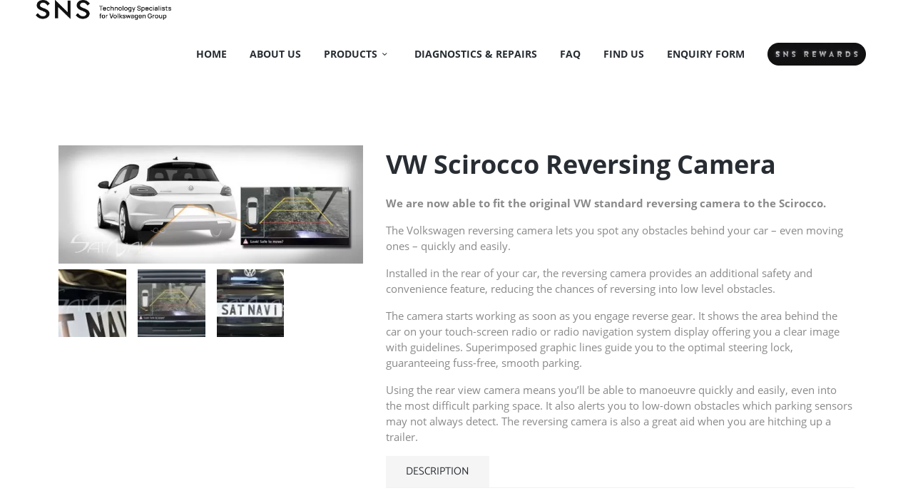

--- FILE ---
content_type: text/html; charset=utf-8
request_url: https://www.google.com/recaptcha/api2/anchor?ar=1&k=6LdQDGUqAAAAAJyNel4DpwT9pTOuzyYvK0N_3ZQ1&co=aHR0cHM6Ly93d3cuc2F0bmF2c3lzdGVtcy5jb206NDQz&hl=en&v=PoyoqOPhxBO7pBk68S4YbpHZ&size=invisible&anchor-ms=20000&execute-ms=30000&cb=6s31ipizxj0
body_size: 48632
content:
<!DOCTYPE HTML><html dir="ltr" lang="en"><head><meta http-equiv="Content-Type" content="text/html; charset=UTF-8">
<meta http-equiv="X-UA-Compatible" content="IE=edge">
<title>reCAPTCHA</title>
<style type="text/css">
/* cyrillic-ext */
@font-face {
  font-family: 'Roboto';
  font-style: normal;
  font-weight: 400;
  font-stretch: 100%;
  src: url(//fonts.gstatic.com/s/roboto/v48/KFO7CnqEu92Fr1ME7kSn66aGLdTylUAMa3GUBHMdazTgWw.woff2) format('woff2');
  unicode-range: U+0460-052F, U+1C80-1C8A, U+20B4, U+2DE0-2DFF, U+A640-A69F, U+FE2E-FE2F;
}
/* cyrillic */
@font-face {
  font-family: 'Roboto';
  font-style: normal;
  font-weight: 400;
  font-stretch: 100%;
  src: url(//fonts.gstatic.com/s/roboto/v48/KFO7CnqEu92Fr1ME7kSn66aGLdTylUAMa3iUBHMdazTgWw.woff2) format('woff2');
  unicode-range: U+0301, U+0400-045F, U+0490-0491, U+04B0-04B1, U+2116;
}
/* greek-ext */
@font-face {
  font-family: 'Roboto';
  font-style: normal;
  font-weight: 400;
  font-stretch: 100%;
  src: url(//fonts.gstatic.com/s/roboto/v48/KFO7CnqEu92Fr1ME7kSn66aGLdTylUAMa3CUBHMdazTgWw.woff2) format('woff2');
  unicode-range: U+1F00-1FFF;
}
/* greek */
@font-face {
  font-family: 'Roboto';
  font-style: normal;
  font-weight: 400;
  font-stretch: 100%;
  src: url(//fonts.gstatic.com/s/roboto/v48/KFO7CnqEu92Fr1ME7kSn66aGLdTylUAMa3-UBHMdazTgWw.woff2) format('woff2');
  unicode-range: U+0370-0377, U+037A-037F, U+0384-038A, U+038C, U+038E-03A1, U+03A3-03FF;
}
/* math */
@font-face {
  font-family: 'Roboto';
  font-style: normal;
  font-weight: 400;
  font-stretch: 100%;
  src: url(//fonts.gstatic.com/s/roboto/v48/KFO7CnqEu92Fr1ME7kSn66aGLdTylUAMawCUBHMdazTgWw.woff2) format('woff2');
  unicode-range: U+0302-0303, U+0305, U+0307-0308, U+0310, U+0312, U+0315, U+031A, U+0326-0327, U+032C, U+032F-0330, U+0332-0333, U+0338, U+033A, U+0346, U+034D, U+0391-03A1, U+03A3-03A9, U+03B1-03C9, U+03D1, U+03D5-03D6, U+03F0-03F1, U+03F4-03F5, U+2016-2017, U+2034-2038, U+203C, U+2040, U+2043, U+2047, U+2050, U+2057, U+205F, U+2070-2071, U+2074-208E, U+2090-209C, U+20D0-20DC, U+20E1, U+20E5-20EF, U+2100-2112, U+2114-2115, U+2117-2121, U+2123-214F, U+2190, U+2192, U+2194-21AE, U+21B0-21E5, U+21F1-21F2, U+21F4-2211, U+2213-2214, U+2216-22FF, U+2308-230B, U+2310, U+2319, U+231C-2321, U+2336-237A, U+237C, U+2395, U+239B-23B7, U+23D0, U+23DC-23E1, U+2474-2475, U+25AF, U+25B3, U+25B7, U+25BD, U+25C1, U+25CA, U+25CC, U+25FB, U+266D-266F, U+27C0-27FF, U+2900-2AFF, U+2B0E-2B11, U+2B30-2B4C, U+2BFE, U+3030, U+FF5B, U+FF5D, U+1D400-1D7FF, U+1EE00-1EEFF;
}
/* symbols */
@font-face {
  font-family: 'Roboto';
  font-style: normal;
  font-weight: 400;
  font-stretch: 100%;
  src: url(//fonts.gstatic.com/s/roboto/v48/KFO7CnqEu92Fr1ME7kSn66aGLdTylUAMaxKUBHMdazTgWw.woff2) format('woff2');
  unicode-range: U+0001-000C, U+000E-001F, U+007F-009F, U+20DD-20E0, U+20E2-20E4, U+2150-218F, U+2190, U+2192, U+2194-2199, U+21AF, U+21E6-21F0, U+21F3, U+2218-2219, U+2299, U+22C4-22C6, U+2300-243F, U+2440-244A, U+2460-24FF, U+25A0-27BF, U+2800-28FF, U+2921-2922, U+2981, U+29BF, U+29EB, U+2B00-2BFF, U+4DC0-4DFF, U+FFF9-FFFB, U+10140-1018E, U+10190-1019C, U+101A0, U+101D0-101FD, U+102E0-102FB, U+10E60-10E7E, U+1D2C0-1D2D3, U+1D2E0-1D37F, U+1F000-1F0FF, U+1F100-1F1AD, U+1F1E6-1F1FF, U+1F30D-1F30F, U+1F315, U+1F31C, U+1F31E, U+1F320-1F32C, U+1F336, U+1F378, U+1F37D, U+1F382, U+1F393-1F39F, U+1F3A7-1F3A8, U+1F3AC-1F3AF, U+1F3C2, U+1F3C4-1F3C6, U+1F3CA-1F3CE, U+1F3D4-1F3E0, U+1F3ED, U+1F3F1-1F3F3, U+1F3F5-1F3F7, U+1F408, U+1F415, U+1F41F, U+1F426, U+1F43F, U+1F441-1F442, U+1F444, U+1F446-1F449, U+1F44C-1F44E, U+1F453, U+1F46A, U+1F47D, U+1F4A3, U+1F4B0, U+1F4B3, U+1F4B9, U+1F4BB, U+1F4BF, U+1F4C8-1F4CB, U+1F4D6, U+1F4DA, U+1F4DF, U+1F4E3-1F4E6, U+1F4EA-1F4ED, U+1F4F7, U+1F4F9-1F4FB, U+1F4FD-1F4FE, U+1F503, U+1F507-1F50B, U+1F50D, U+1F512-1F513, U+1F53E-1F54A, U+1F54F-1F5FA, U+1F610, U+1F650-1F67F, U+1F687, U+1F68D, U+1F691, U+1F694, U+1F698, U+1F6AD, U+1F6B2, U+1F6B9-1F6BA, U+1F6BC, U+1F6C6-1F6CF, U+1F6D3-1F6D7, U+1F6E0-1F6EA, U+1F6F0-1F6F3, U+1F6F7-1F6FC, U+1F700-1F7FF, U+1F800-1F80B, U+1F810-1F847, U+1F850-1F859, U+1F860-1F887, U+1F890-1F8AD, U+1F8B0-1F8BB, U+1F8C0-1F8C1, U+1F900-1F90B, U+1F93B, U+1F946, U+1F984, U+1F996, U+1F9E9, U+1FA00-1FA6F, U+1FA70-1FA7C, U+1FA80-1FA89, U+1FA8F-1FAC6, U+1FACE-1FADC, U+1FADF-1FAE9, U+1FAF0-1FAF8, U+1FB00-1FBFF;
}
/* vietnamese */
@font-face {
  font-family: 'Roboto';
  font-style: normal;
  font-weight: 400;
  font-stretch: 100%;
  src: url(//fonts.gstatic.com/s/roboto/v48/KFO7CnqEu92Fr1ME7kSn66aGLdTylUAMa3OUBHMdazTgWw.woff2) format('woff2');
  unicode-range: U+0102-0103, U+0110-0111, U+0128-0129, U+0168-0169, U+01A0-01A1, U+01AF-01B0, U+0300-0301, U+0303-0304, U+0308-0309, U+0323, U+0329, U+1EA0-1EF9, U+20AB;
}
/* latin-ext */
@font-face {
  font-family: 'Roboto';
  font-style: normal;
  font-weight: 400;
  font-stretch: 100%;
  src: url(//fonts.gstatic.com/s/roboto/v48/KFO7CnqEu92Fr1ME7kSn66aGLdTylUAMa3KUBHMdazTgWw.woff2) format('woff2');
  unicode-range: U+0100-02BA, U+02BD-02C5, U+02C7-02CC, U+02CE-02D7, U+02DD-02FF, U+0304, U+0308, U+0329, U+1D00-1DBF, U+1E00-1E9F, U+1EF2-1EFF, U+2020, U+20A0-20AB, U+20AD-20C0, U+2113, U+2C60-2C7F, U+A720-A7FF;
}
/* latin */
@font-face {
  font-family: 'Roboto';
  font-style: normal;
  font-weight: 400;
  font-stretch: 100%;
  src: url(//fonts.gstatic.com/s/roboto/v48/KFO7CnqEu92Fr1ME7kSn66aGLdTylUAMa3yUBHMdazQ.woff2) format('woff2');
  unicode-range: U+0000-00FF, U+0131, U+0152-0153, U+02BB-02BC, U+02C6, U+02DA, U+02DC, U+0304, U+0308, U+0329, U+2000-206F, U+20AC, U+2122, U+2191, U+2193, U+2212, U+2215, U+FEFF, U+FFFD;
}
/* cyrillic-ext */
@font-face {
  font-family: 'Roboto';
  font-style: normal;
  font-weight: 500;
  font-stretch: 100%;
  src: url(//fonts.gstatic.com/s/roboto/v48/KFO7CnqEu92Fr1ME7kSn66aGLdTylUAMa3GUBHMdazTgWw.woff2) format('woff2');
  unicode-range: U+0460-052F, U+1C80-1C8A, U+20B4, U+2DE0-2DFF, U+A640-A69F, U+FE2E-FE2F;
}
/* cyrillic */
@font-face {
  font-family: 'Roboto';
  font-style: normal;
  font-weight: 500;
  font-stretch: 100%;
  src: url(//fonts.gstatic.com/s/roboto/v48/KFO7CnqEu92Fr1ME7kSn66aGLdTylUAMa3iUBHMdazTgWw.woff2) format('woff2');
  unicode-range: U+0301, U+0400-045F, U+0490-0491, U+04B0-04B1, U+2116;
}
/* greek-ext */
@font-face {
  font-family: 'Roboto';
  font-style: normal;
  font-weight: 500;
  font-stretch: 100%;
  src: url(//fonts.gstatic.com/s/roboto/v48/KFO7CnqEu92Fr1ME7kSn66aGLdTylUAMa3CUBHMdazTgWw.woff2) format('woff2');
  unicode-range: U+1F00-1FFF;
}
/* greek */
@font-face {
  font-family: 'Roboto';
  font-style: normal;
  font-weight: 500;
  font-stretch: 100%;
  src: url(//fonts.gstatic.com/s/roboto/v48/KFO7CnqEu92Fr1ME7kSn66aGLdTylUAMa3-UBHMdazTgWw.woff2) format('woff2');
  unicode-range: U+0370-0377, U+037A-037F, U+0384-038A, U+038C, U+038E-03A1, U+03A3-03FF;
}
/* math */
@font-face {
  font-family: 'Roboto';
  font-style: normal;
  font-weight: 500;
  font-stretch: 100%;
  src: url(//fonts.gstatic.com/s/roboto/v48/KFO7CnqEu92Fr1ME7kSn66aGLdTylUAMawCUBHMdazTgWw.woff2) format('woff2');
  unicode-range: U+0302-0303, U+0305, U+0307-0308, U+0310, U+0312, U+0315, U+031A, U+0326-0327, U+032C, U+032F-0330, U+0332-0333, U+0338, U+033A, U+0346, U+034D, U+0391-03A1, U+03A3-03A9, U+03B1-03C9, U+03D1, U+03D5-03D6, U+03F0-03F1, U+03F4-03F5, U+2016-2017, U+2034-2038, U+203C, U+2040, U+2043, U+2047, U+2050, U+2057, U+205F, U+2070-2071, U+2074-208E, U+2090-209C, U+20D0-20DC, U+20E1, U+20E5-20EF, U+2100-2112, U+2114-2115, U+2117-2121, U+2123-214F, U+2190, U+2192, U+2194-21AE, U+21B0-21E5, U+21F1-21F2, U+21F4-2211, U+2213-2214, U+2216-22FF, U+2308-230B, U+2310, U+2319, U+231C-2321, U+2336-237A, U+237C, U+2395, U+239B-23B7, U+23D0, U+23DC-23E1, U+2474-2475, U+25AF, U+25B3, U+25B7, U+25BD, U+25C1, U+25CA, U+25CC, U+25FB, U+266D-266F, U+27C0-27FF, U+2900-2AFF, U+2B0E-2B11, U+2B30-2B4C, U+2BFE, U+3030, U+FF5B, U+FF5D, U+1D400-1D7FF, U+1EE00-1EEFF;
}
/* symbols */
@font-face {
  font-family: 'Roboto';
  font-style: normal;
  font-weight: 500;
  font-stretch: 100%;
  src: url(//fonts.gstatic.com/s/roboto/v48/KFO7CnqEu92Fr1ME7kSn66aGLdTylUAMaxKUBHMdazTgWw.woff2) format('woff2');
  unicode-range: U+0001-000C, U+000E-001F, U+007F-009F, U+20DD-20E0, U+20E2-20E4, U+2150-218F, U+2190, U+2192, U+2194-2199, U+21AF, U+21E6-21F0, U+21F3, U+2218-2219, U+2299, U+22C4-22C6, U+2300-243F, U+2440-244A, U+2460-24FF, U+25A0-27BF, U+2800-28FF, U+2921-2922, U+2981, U+29BF, U+29EB, U+2B00-2BFF, U+4DC0-4DFF, U+FFF9-FFFB, U+10140-1018E, U+10190-1019C, U+101A0, U+101D0-101FD, U+102E0-102FB, U+10E60-10E7E, U+1D2C0-1D2D3, U+1D2E0-1D37F, U+1F000-1F0FF, U+1F100-1F1AD, U+1F1E6-1F1FF, U+1F30D-1F30F, U+1F315, U+1F31C, U+1F31E, U+1F320-1F32C, U+1F336, U+1F378, U+1F37D, U+1F382, U+1F393-1F39F, U+1F3A7-1F3A8, U+1F3AC-1F3AF, U+1F3C2, U+1F3C4-1F3C6, U+1F3CA-1F3CE, U+1F3D4-1F3E0, U+1F3ED, U+1F3F1-1F3F3, U+1F3F5-1F3F7, U+1F408, U+1F415, U+1F41F, U+1F426, U+1F43F, U+1F441-1F442, U+1F444, U+1F446-1F449, U+1F44C-1F44E, U+1F453, U+1F46A, U+1F47D, U+1F4A3, U+1F4B0, U+1F4B3, U+1F4B9, U+1F4BB, U+1F4BF, U+1F4C8-1F4CB, U+1F4D6, U+1F4DA, U+1F4DF, U+1F4E3-1F4E6, U+1F4EA-1F4ED, U+1F4F7, U+1F4F9-1F4FB, U+1F4FD-1F4FE, U+1F503, U+1F507-1F50B, U+1F50D, U+1F512-1F513, U+1F53E-1F54A, U+1F54F-1F5FA, U+1F610, U+1F650-1F67F, U+1F687, U+1F68D, U+1F691, U+1F694, U+1F698, U+1F6AD, U+1F6B2, U+1F6B9-1F6BA, U+1F6BC, U+1F6C6-1F6CF, U+1F6D3-1F6D7, U+1F6E0-1F6EA, U+1F6F0-1F6F3, U+1F6F7-1F6FC, U+1F700-1F7FF, U+1F800-1F80B, U+1F810-1F847, U+1F850-1F859, U+1F860-1F887, U+1F890-1F8AD, U+1F8B0-1F8BB, U+1F8C0-1F8C1, U+1F900-1F90B, U+1F93B, U+1F946, U+1F984, U+1F996, U+1F9E9, U+1FA00-1FA6F, U+1FA70-1FA7C, U+1FA80-1FA89, U+1FA8F-1FAC6, U+1FACE-1FADC, U+1FADF-1FAE9, U+1FAF0-1FAF8, U+1FB00-1FBFF;
}
/* vietnamese */
@font-face {
  font-family: 'Roboto';
  font-style: normal;
  font-weight: 500;
  font-stretch: 100%;
  src: url(//fonts.gstatic.com/s/roboto/v48/KFO7CnqEu92Fr1ME7kSn66aGLdTylUAMa3OUBHMdazTgWw.woff2) format('woff2');
  unicode-range: U+0102-0103, U+0110-0111, U+0128-0129, U+0168-0169, U+01A0-01A1, U+01AF-01B0, U+0300-0301, U+0303-0304, U+0308-0309, U+0323, U+0329, U+1EA0-1EF9, U+20AB;
}
/* latin-ext */
@font-face {
  font-family: 'Roboto';
  font-style: normal;
  font-weight: 500;
  font-stretch: 100%;
  src: url(//fonts.gstatic.com/s/roboto/v48/KFO7CnqEu92Fr1ME7kSn66aGLdTylUAMa3KUBHMdazTgWw.woff2) format('woff2');
  unicode-range: U+0100-02BA, U+02BD-02C5, U+02C7-02CC, U+02CE-02D7, U+02DD-02FF, U+0304, U+0308, U+0329, U+1D00-1DBF, U+1E00-1E9F, U+1EF2-1EFF, U+2020, U+20A0-20AB, U+20AD-20C0, U+2113, U+2C60-2C7F, U+A720-A7FF;
}
/* latin */
@font-face {
  font-family: 'Roboto';
  font-style: normal;
  font-weight: 500;
  font-stretch: 100%;
  src: url(//fonts.gstatic.com/s/roboto/v48/KFO7CnqEu92Fr1ME7kSn66aGLdTylUAMa3yUBHMdazQ.woff2) format('woff2');
  unicode-range: U+0000-00FF, U+0131, U+0152-0153, U+02BB-02BC, U+02C6, U+02DA, U+02DC, U+0304, U+0308, U+0329, U+2000-206F, U+20AC, U+2122, U+2191, U+2193, U+2212, U+2215, U+FEFF, U+FFFD;
}
/* cyrillic-ext */
@font-face {
  font-family: 'Roboto';
  font-style: normal;
  font-weight: 900;
  font-stretch: 100%;
  src: url(//fonts.gstatic.com/s/roboto/v48/KFO7CnqEu92Fr1ME7kSn66aGLdTylUAMa3GUBHMdazTgWw.woff2) format('woff2');
  unicode-range: U+0460-052F, U+1C80-1C8A, U+20B4, U+2DE0-2DFF, U+A640-A69F, U+FE2E-FE2F;
}
/* cyrillic */
@font-face {
  font-family: 'Roboto';
  font-style: normal;
  font-weight: 900;
  font-stretch: 100%;
  src: url(//fonts.gstatic.com/s/roboto/v48/KFO7CnqEu92Fr1ME7kSn66aGLdTylUAMa3iUBHMdazTgWw.woff2) format('woff2');
  unicode-range: U+0301, U+0400-045F, U+0490-0491, U+04B0-04B1, U+2116;
}
/* greek-ext */
@font-face {
  font-family: 'Roboto';
  font-style: normal;
  font-weight: 900;
  font-stretch: 100%;
  src: url(//fonts.gstatic.com/s/roboto/v48/KFO7CnqEu92Fr1ME7kSn66aGLdTylUAMa3CUBHMdazTgWw.woff2) format('woff2');
  unicode-range: U+1F00-1FFF;
}
/* greek */
@font-face {
  font-family: 'Roboto';
  font-style: normal;
  font-weight: 900;
  font-stretch: 100%;
  src: url(//fonts.gstatic.com/s/roboto/v48/KFO7CnqEu92Fr1ME7kSn66aGLdTylUAMa3-UBHMdazTgWw.woff2) format('woff2');
  unicode-range: U+0370-0377, U+037A-037F, U+0384-038A, U+038C, U+038E-03A1, U+03A3-03FF;
}
/* math */
@font-face {
  font-family: 'Roboto';
  font-style: normal;
  font-weight: 900;
  font-stretch: 100%;
  src: url(//fonts.gstatic.com/s/roboto/v48/KFO7CnqEu92Fr1ME7kSn66aGLdTylUAMawCUBHMdazTgWw.woff2) format('woff2');
  unicode-range: U+0302-0303, U+0305, U+0307-0308, U+0310, U+0312, U+0315, U+031A, U+0326-0327, U+032C, U+032F-0330, U+0332-0333, U+0338, U+033A, U+0346, U+034D, U+0391-03A1, U+03A3-03A9, U+03B1-03C9, U+03D1, U+03D5-03D6, U+03F0-03F1, U+03F4-03F5, U+2016-2017, U+2034-2038, U+203C, U+2040, U+2043, U+2047, U+2050, U+2057, U+205F, U+2070-2071, U+2074-208E, U+2090-209C, U+20D0-20DC, U+20E1, U+20E5-20EF, U+2100-2112, U+2114-2115, U+2117-2121, U+2123-214F, U+2190, U+2192, U+2194-21AE, U+21B0-21E5, U+21F1-21F2, U+21F4-2211, U+2213-2214, U+2216-22FF, U+2308-230B, U+2310, U+2319, U+231C-2321, U+2336-237A, U+237C, U+2395, U+239B-23B7, U+23D0, U+23DC-23E1, U+2474-2475, U+25AF, U+25B3, U+25B7, U+25BD, U+25C1, U+25CA, U+25CC, U+25FB, U+266D-266F, U+27C0-27FF, U+2900-2AFF, U+2B0E-2B11, U+2B30-2B4C, U+2BFE, U+3030, U+FF5B, U+FF5D, U+1D400-1D7FF, U+1EE00-1EEFF;
}
/* symbols */
@font-face {
  font-family: 'Roboto';
  font-style: normal;
  font-weight: 900;
  font-stretch: 100%;
  src: url(//fonts.gstatic.com/s/roboto/v48/KFO7CnqEu92Fr1ME7kSn66aGLdTylUAMaxKUBHMdazTgWw.woff2) format('woff2');
  unicode-range: U+0001-000C, U+000E-001F, U+007F-009F, U+20DD-20E0, U+20E2-20E4, U+2150-218F, U+2190, U+2192, U+2194-2199, U+21AF, U+21E6-21F0, U+21F3, U+2218-2219, U+2299, U+22C4-22C6, U+2300-243F, U+2440-244A, U+2460-24FF, U+25A0-27BF, U+2800-28FF, U+2921-2922, U+2981, U+29BF, U+29EB, U+2B00-2BFF, U+4DC0-4DFF, U+FFF9-FFFB, U+10140-1018E, U+10190-1019C, U+101A0, U+101D0-101FD, U+102E0-102FB, U+10E60-10E7E, U+1D2C0-1D2D3, U+1D2E0-1D37F, U+1F000-1F0FF, U+1F100-1F1AD, U+1F1E6-1F1FF, U+1F30D-1F30F, U+1F315, U+1F31C, U+1F31E, U+1F320-1F32C, U+1F336, U+1F378, U+1F37D, U+1F382, U+1F393-1F39F, U+1F3A7-1F3A8, U+1F3AC-1F3AF, U+1F3C2, U+1F3C4-1F3C6, U+1F3CA-1F3CE, U+1F3D4-1F3E0, U+1F3ED, U+1F3F1-1F3F3, U+1F3F5-1F3F7, U+1F408, U+1F415, U+1F41F, U+1F426, U+1F43F, U+1F441-1F442, U+1F444, U+1F446-1F449, U+1F44C-1F44E, U+1F453, U+1F46A, U+1F47D, U+1F4A3, U+1F4B0, U+1F4B3, U+1F4B9, U+1F4BB, U+1F4BF, U+1F4C8-1F4CB, U+1F4D6, U+1F4DA, U+1F4DF, U+1F4E3-1F4E6, U+1F4EA-1F4ED, U+1F4F7, U+1F4F9-1F4FB, U+1F4FD-1F4FE, U+1F503, U+1F507-1F50B, U+1F50D, U+1F512-1F513, U+1F53E-1F54A, U+1F54F-1F5FA, U+1F610, U+1F650-1F67F, U+1F687, U+1F68D, U+1F691, U+1F694, U+1F698, U+1F6AD, U+1F6B2, U+1F6B9-1F6BA, U+1F6BC, U+1F6C6-1F6CF, U+1F6D3-1F6D7, U+1F6E0-1F6EA, U+1F6F0-1F6F3, U+1F6F7-1F6FC, U+1F700-1F7FF, U+1F800-1F80B, U+1F810-1F847, U+1F850-1F859, U+1F860-1F887, U+1F890-1F8AD, U+1F8B0-1F8BB, U+1F8C0-1F8C1, U+1F900-1F90B, U+1F93B, U+1F946, U+1F984, U+1F996, U+1F9E9, U+1FA00-1FA6F, U+1FA70-1FA7C, U+1FA80-1FA89, U+1FA8F-1FAC6, U+1FACE-1FADC, U+1FADF-1FAE9, U+1FAF0-1FAF8, U+1FB00-1FBFF;
}
/* vietnamese */
@font-face {
  font-family: 'Roboto';
  font-style: normal;
  font-weight: 900;
  font-stretch: 100%;
  src: url(//fonts.gstatic.com/s/roboto/v48/KFO7CnqEu92Fr1ME7kSn66aGLdTylUAMa3OUBHMdazTgWw.woff2) format('woff2');
  unicode-range: U+0102-0103, U+0110-0111, U+0128-0129, U+0168-0169, U+01A0-01A1, U+01AF-01B0, U+0300-0301, U+0303-0304, U+0308-0309, U+0323, U+0329, U+1EA0-1EF9, U+20AB;
}
/* latin-ext */
@font-face {
  font-family: 'Roboto';
  font-style: normal;
  font-weight: 900;
  font-stretch: 100%;
  src: url(//fonts.gstatic.com/s/roboto/v48/KFO7CnqEu92Fr1ME7kSn66aGLdTylUAMa3KUBHMdazTgWw.woff2) format('woff2');
  unicode-range: U+0100-02BA, U+02BD-02C5, U+02C7-02CC, U+02CE-02D7, U+02DD-02FF, U+0304, U+0308, U+0329, U+1D00-1DBF, U+1E00-1E9F, U+1EF2-1EFF, U+2020, U+20A0-20AB, U+20AD-20C0, U+2113, U+2C60-2C7F, U+A720-A7FF;
}
/* latin */
@font-face {
  font-family: 'Roboto';
  font-style: normal;
  font-weight: 900;
  font-stretch: 100%;
  src: url(//fonts.gstatic.com/s/roboto/v48/KFO7CnqEu92Fr1ME7kSn66aGLdTylUAMa3yUBHMdazQ.woff2) format('woff2');
  unicode-range: U+0000-00FF, U+0131, U+0152-0153, U+02BB-02BC, U+02C6, U+02DA, U+02DC, U+0304, U+0308, U+0329, U+2000-206F, U+20AC, U+2122, U+2191, U+2193, U+2212, U+2215, U+FEFF, U+FFFD;
}

</style>
<link rel="stylesheet" type="text/css" href="https://www.gstatic.com/recaptcha/releases/PoyoqOPhxBO7pBk68S4YbpHZ/styles__ltr.css">
<script nonce="QIaivmxb5KPhVpY6muXYAQ" type="text/javascript">window['__recaptcha_api'] = 'https://www.google.com/recaptcha/api2/';</script>
<script type="text/javascript" src="https://www.gstatic.com/recaptcha/releases/PoyoqOPhxBO7pBk68S4YbpHZ/recaptcha__en.js" nonce="QIaivmxb5KPhVpY6muXYAQ">
      
    </script></head>
<body><div id="rc-anchor-alert" class="rc-anchor-alert"></div>
<input type="hidden" id="recaptcha-token" value="[base64]">
<script type="text/javascript" nonce="QIaivmxb5KPhVpY6muXYAQ">
      recaptcha.anchor.Main.init("[\x22ainput\x22,[\x22bgdata\x22,\x22\x22,\[base64]/[base64]/MjU1Ong/[base64]/[base64]/[base64]/[base64]/[base64]/[base64]/[base64]/[base64]/[base64]/[base64]/[base64]/[base64]/[base64]/[base64]/[base64]\\u003d\x22,\[base64]\\u003d\x22,\x22QTLCnwTCicK1WVIQw6ZJwqplCcOWJHZWw4HDm8K/[base64]/DvMOzf8O4w7HCok8IwqJKZcKZw7rDi8OrDGEMw67DmmfCl8OQIQ3DnMOVwrnDlMOOwo/[base64]/Cq8O8VsKXFX9AwoFYwqFiAMKtVcObw73Dt8Kcw6/DrSA8U8KzI2bClEBsDwU+wqJ6T1cYTcKcDk1ZQXxkYG1kWBo/K8OfAgV9wpfDvlrDjsKpw68Aw7PDkAPDqHBxZsKew7jCmVwVK8KELmfCkcOvwp8Dw6jCmmsEwrPCrcOgw6LDgcOfIMKUwovDrE1gNcOowotkwqo/[base64]/IQVfEsOUw5DCgCQAwqXDsmQZw5NKw7PDlydAUMKHGsKacsOJesObw6U/F8OSNC/[base64]/DsVkKDSDCrFRfDcOVwoZKLxIsYQ/[base64]/Y8ONCAxdQsOuwqx4fGfCpHTDmznCslLCvVx2wp48w5zDrDbCoh8mwpxYw7DCsTvDkcOcDn/DnkjDjsOzwpLDhsK8KTTDpsKXw6s/[base64]/Dh8OeCy7CiCvDjsO+UMO0FUsIQ8KqTCDChMOYSsOww515SsOjcFrClFIzW8K8wq/Dr0/DucK/[base64]/ChwnDs3A/[base64]/[base64]/DnMOjw7XDg8OlZcKhWRzCp8K9w73CvT3DgTbDmcK0wr7DoxdSwr9uw6lHwrvDu8OKRwVIbhDDssK+GxLChcK+w7bDiGMUw5XCjFTDk8KKw6vCnmrCjg8xDn8ewo/Dt23Cjklpc8ObwqY3OTPCqEoDdsOIw4/DuFtvwqHCoMOUbSDDiWzDtMOVRsOwfT/Dr8OEHm1eR20LQ25bwovCtQ3Cg24Mw5/ChBfCq3pWKMKawoHDuknDg3sKw5bDjMOxJCjCtcOZJsOiKF4hRRnDiyJlwpsmwpbDmAHDsQ9twp3DlsKzJ8KuE8Ksw6vDrsKsw7tsIsOiKsKlAFHCrVbDimhpDC3CsMK4wpoMfytlwqPDkCw9VwfDh10PLcOoaxNZwoDCujfCugY/w5x8w65gPwPCi8KEAgdWEjdywqHDvkJCwoHDjsKIdA/CmsKkw4/[base64]/CusOOwrjDtkDCogAmcGEbe8K2VsO8w6vDuSoFT2PCpcK4CMOzVB1jAwkuw4HCqUscCFU+w4PDpcOow4VQwrvDlV1DGBsvw5vDgwcgwp7DjcOIw5Mmw64YLX/CoMKSdMOLw4V8KMK0w6VgbzPDv8OMXcOjS8OPcBLCu0/ChAHDs0/DpcKhCMKSEcOWAnHDtCPDuwbDrsOowq3CgsKlw7kQWcOrw4tHFS3DvWTCg1rClUrDhSwof3XDg8OCwp/Dq8KZw4LCqTxcFS7CpG5tD8KTw7nCtsKOwrvCrBrDmi8AVGkLKXBtcVbDhG3CkMKGwprDlMO8BsOJwq3DpMObZGXDpmLDlkDCicOYPcKfwrfDpMK4w6XCuMK+ABtowqVJwp3DgFZjwpvCjcObw5Yhw6pLwpnCosKrUg/DinjDsMOywqouwqs2ZMKSw5rCl3/DlsOaw7DCgMOhdgPDlsKOw73DiXXClcKWVmzCt3ECw6jClcODwp1nA8OYw63DiUxAw7c/[base64]/DlQPDiEhRTDHDpsOXDcODLcKjw7Ycw4JfR8OaOUFVwqPDvsO+w4HCh8KqF3IILsOjbMKSw5XClcOoD8KrbcKCwr8bZcOiMcKOfMOPNMKTc8OmwqLDrShOwoEiUcKKKyoZIcKfw5/DvAjCu3B7w4zCiSXCrMKbw4rCkSTCqsOkw5/DtcK6YMKANzDCqsKVJsOsMEFuZFstQBXCsz9aw5TDrirDh1fCjcKyD8OhIBdeB1bCjMKXw5EgWD/CiMOEw7DDisKPw5R8EMOxwp4VaMKCZcKGXsOFw6HDrcKSd1jCvjBSFwsSwoU8NsOGUh8CcsOgwp/DkMOWwpp/YcOywoPDhC14wpnDk8OTw5/DjcK0wpxfw7rCs3TDowjCmMKXw6zCnMOJwpbDvcO9wqTDiMK9a00nJMKjw65cwpU6QUTCtlzCmsOBwp/DsMOKPMKawpLCgsOcHHUoSBYyecKXdsOow4vDrWLCsh8two/CqcK1w5vDiQDDiF3DpBLClyfCukA1wqMjw6ERwo0PwpTChGgww4x+wojCqMOLH8KBwosOcMKvw47DlmnCnlNUSFMMeMOtTXbCq8O9w6J6Qy/Cp8KCB8KqOkN+wqoAcnFGZjsLwpwmQjsbwoYlw41SH8OKwpd4IsOlwqnCrg5ZZcKQworCjsOzd8O0fcOCfn/Dg8KCwpdxw51RwqIiW8OUw6k9w7nCp8K8TMO7CHjCocKWwrDDiMKVYcOlKsOAw5A5wrc3YUQ/wr7Di8O/wqLDhgTDvMOkwqFhw6nDuDPCsRh+fMODwoHDumJZcjPCjAIaGcKtfcO9LMKyLHzDjD1QwpfCo8OcCGLCl3ErWMOUIcOdwo8gUFrDsjAXwpzCqRAAwq/[base64]/CrHcaw6fDrVt9w799F8KlWMKqVcKSW8KOAcKReXtTw7x2w6DDrAcjDiEfwrTCvcKwNzADwoXDpXMYwoE2w4bCiwjCvD7DtCvDhsOnacKYw75mwr8Nw5ceB8OewqvCoU8kXcOYVkbDnlDDqsOaXR/DihcbRUxPWMKPIjs2wosmwpjDiHdBw4/DuMKYw4rCqhMzWMOiwrDCicOxwqdow7sdDnptdmTCtVrDnC/DjiHCkMKeH8O/w43DlRLDpVhcw6poBcKwEA/DqcOZw6XDjsKWNsOABjxgwoYjwrEaw7w0wrodbMOdOTkRaGxzYsKNDXrCqMONw7JpwqDCqQhGw6h1wqwNwpYNXWRHZ0kvKsK2dDzCvnLCucOfYHE1woPDtMOiw4Mxw6fDlWkjbAdzw4PCosKfGcK+NMOXw65ZFRLCvUjCgzRxwpRUIcKRw5/DsMKbdsK2RWbDucOTRsOLL8KUGlbCqcO2w6fCvzXDqAV6w5UtZcKxw58zw6/[base64]/LRTCj8KBw6LCsMOHGAvDpWrCgsOiC8KMDErCpcO/w4Uyw59nwq3CgTdUwr/Cl1fCrsK0wrNiBwJgw7Qyw6LDqMOMcgvDjjLCt8OsdMODXzVXwqnDvTTCgiwCeMOlw4RSYsOcWlIiwq1WfsKgUsKGe8KdJUggw4YCw6/DsMOewpTDo8OlwqJswoDDqcOWbcKAe8KYO0XDoX/DrH/DiW8FworCksObwotbw6vCo8Ofc8KTwqBWw63DjcK5wqjDmsOZwqnCv0/CgXTChXdedsKwJ8OyTyZZwqZ5woBdwoHDpsO/BWDCrVRhEcKEEQHDikMrBMOIwqLCvcOpwoLCmsOsDUfDhMKfw6Quw7XDulPDhDALwr3DujUYw7nChsKjfMK0wojCgcKQMm8cwprCh00fNcOewpMpUcOEw5EGWVpZH8OgU8KcSVbDuiEzwqlxw4fDn8K5w7YEbcOcw7/CkMOawprDuXfDs3U2wpDCssK4w4fDh8OUZMKcwplhLGhSb8Oyw4zCoWYpIxXDt8OcaGhewqnDjxVMwohsU8KZH8KRYsKYYUsSFsOHw4DCvkAfw4UcCMKNwpc/VWjCsMOWwofDvsOCQMOJXlXDgWxbwqwiw6gSYk3CisKLB8Kbw6gSZ8K1ZmvCiMKhwqbCngR5w6p7U8OKw6hpQMOtWUh9w4gewrHCtMKFwrV+wogRw7EtcSnCjMOPwq7DgMOvw5t9e8OrwqfDoy8+wo3CqMK1wqfDknVJEMKEwpZRPRFSVsOvw7/DicOVwpdIVAROw6cjwpfCpTnCizNUX8OLw77CoAPCkcKIRMOVbcOowolLwrFmQzQBw4XDnUfCmcO2C8O+w6xQw5NhF8OkwrhiwonDvB5wCEQSWmBqw6dfWsOtwpVFw4HCvcOtw4QkwofDo1rCtMOdwpzDmwDCjHQVw54CF1DDtmxMw6/DqGfCpD/CqsOGw5LCl8KWU8KCwpxzwrAKW0MqektMw6pXw4PDiQPDrcO6wonCvMKwwq/DlsKbbQ1dDBk3ClxlIUPDm8OLwqkfw5hZFMK7esOEw7vClcO7XMOXw6/Ci3sgBcObE0nCpVhmw5LDkwTCqUkrTsOQw7ksw7DDsRI4HSfDpMKQwpYFAMKUw5fDv8OjcsK7wpgKUUrCtW7Dn0F1w4rCnAZ6R8KaMEbDmzlPw5F9fMKdPMKpNsKQBmUtwqgQwqNhw7A4w7Q1w53DhwUqKFMZJcK7wqxpOsOmwq7DtMO/HcKFw7rDilZ/KMK3QMK4CH7CqWBUwrlEw6jCnX5NHQNSwpHCslx7w61+O8O5esO9QH5SFGV6w6fCrFwlw67CmRbCijbDvcKgUSrDnVEHQMOUwqtpwo0xGMOOTEAKdMKoT8KKw40MwoopaFdpacODwrjClMOFL8OEHTnCuMOgJ8KawpHDgMONw7Quw5DDvcOuw79sDwk/wqjDlMKjQ2jDlcOxQsO3wrd0XsO3VWBuZRLDv8OkCMK9wr3Cu8KJZmHCp3rDk2fCtGFQScKWVMOxw5bDu8Kowp8Ew74fQ1hQa8O3w4glSsOEcx7DmMK3Sn/[base64]/DsMOKwrzCqGpCUsKlfUgpfsOtw4tzwoBeEEDDvSZ2w4hMwpzCuMK+w7IwDcOywr3Cq8OXM23CncO/w4E2w5Jowp9DFMKkwqkyw7B/[base64]/Cs8ODwr/CsTtbw4vDn3TCv3HCujlgAMKOwqfCsFdrwqXCpi1Owr7CinnCmMKkDH83wq7CtMKKw5/DsGPCqMOtOsOVeRwnHjh4YcK/wqDDqlt/[base64]/[base64]/DqycEUkcGFjvDglbDlgJtWBfDrcO6w6VGcsK7HjJiw6NIYMOHwoF5w6fChgFcXcOVwphfcMKRwqdVAXkkw58Qw5JHwpPCkcKcwpTDt1x/w5IHw4zDrSsOZ8OTwq9KR8KJFEjCnQvDhlg4VMKaSXTCoFFPWcKNecKLwpjCi0fDrldaw6JXwrlawrBiw5fDn8K2w6rDg8K9PxLChgU7RX1RCgUMwp5awp4kwpRbw7dfBB/CiwHCn8Kkw5g8w6NmwpbCoEccw63CtCLDmMOIw7nCvkjDoRjCq8OBRSRJMsKWwop5wrHCsMOPwqEqwqRWw4srWsONwovDs8KCNXrClcO1wp1ow4LDsR5Zw6nDncKUG0V5fSDCsTFjYcOfSUzDj8KNwoTCvHHCnsOww6zCjcKrwoA4a8KQZcK2O8OFwoLDmHt0w552wp/[base64]/CkBTDocKrAjtTw77Cj8KSw6XDi8OhwrjClFo8wrTCpgDCq8OQA3NZWxcFwozCjsOZw6XCi8KFw6o6cRt2UEQLwr3Clm3DsXDDosOmwojDnsKnXCvDrGvCocKQw5zCkcKPwpwEEDHCkUoeGyTCucKrFmPCrW/CgcOew6/[base64]/CsGABB2DCgiVcwq1uCMKfGBDDl8OzB8OkTmZiTQoGYMOkIgXCqMOcwrMMKngGwr7CpXNEwrjDosOyTzs0WRxew4V/wqvCl8OFw5LCuxXDk8OgFcO/w5HCvyLDkljDgChvS8O7fwLDh8KMb8Olw5lzwqnDmArClcO0w4B+wqVxw73CskhpFsKkInl5w6lUw6BDw7rCtg53XcK/w74QwrXDmcOYwobCsj0gUmzDqcKzw5wRw6/ChAdfdMOGHsK7w6dVw58sQTDCusO+wpbDhGNew73Clx8Ew43DpxADwozDvhoKw4RqaW/CvxnDrcKnwqDCusKFwowOw5HCpsKTcVbCpsKrUsOnw4lgwpcnwp7CtEApw6M3wo7DnD8Qw7HDvsO2wod0RSLCq1sPw4nCrFzDnWPDrsO0HsKAU8O6wrrCl8K/wqPCosKsGcKSwrDDl8K/w7Znw6J7XjMqQEtrWcOWdB/Dq8KJUMKNw6VeJy5YwoxSCsOUXcK5ZMOrw4cYwq11PsOCwqlheMKiwoQ7w4tvV8O0QcOgOsKzMVxRw6TCs3LDmMKwwo/[base64]/[base64]/[base64]/CpsKVw5RQwrzCi8Olwp/DnHvCs2AVSgnCmEBuZ2pHJsOOZMOxw70ewpxcw73DlQkkwrkYwovDiCbCgcKUw7zDncO2CsOlw4RxwrZEE01nA8OZw7YZw4bDicKOwq3ChlrDm8OVN2ctYsKYABxgRiwgShXDoAFOw4jCj29UMsKFEMOVw4jCnFPCpjABwokwV8OiCi57woZ/B1DCisKpw5E2wo9ZewTCq3MUQsKww4x6McOoNU7DrMK1wo/DswHCh8ODwp5ZwqRFdsOcRsKdw6LDjsK1QjzCjMOFw47CjsKQAAvCrhDDl3pRwqIZwo7Ch8O7b2DDvAjCmsOrAhDCgMOtwqpYE8Oaw5Nlw68vHDIDSMKMJ0rCp8Onw756w7zCpcKuw7AvBSDDtxrCsy5cw5AVwogmHyomw5VQXjzDsT4Kw6jDoMKrVDB4wp9/[base64]/[base64]/DnVBjcsKiw6gmw67CsMONV3dOXHcdPcK9w4nDpsKTw4fDmQt4wqJfTXTDicO/VCPCmsO2wocVc8OYwo7Cr0MTc8KuRV7DshvDhsK6CzoRw687HjbDkTwZw5jCtgLDhxtAw7Nxw6/Dt3IMDcO8UsK5wpMJwqcXwpUQwrrDm8KSw7TCmT/[base64]/DmMO7woLCscK/wrTDlEnCmVnDoMK8c0LCssOWUhrCoMOZwovCgljDqsK5NRjCssOLQcKZwo3CjgjDqBlYw7YjLlHCncKBNcKdasOOZsO/XsKuwqQiQkLDsiPCnsK0PcKyw6fDjC3CkWgTw5fCrMOPw5zCg8KmIDbCp8OAw7wOLgLChsK8DAl2RlPCgsKQQTsmNcKkDMKaMMKIw7LCscOaYcOsfMOKwr8UfHjCgMORwr3CocOdw5cswr/CoSRJJMKHJDXCgsOfYC9NwppowrtPCMOmw5QOw4Z4wqPCq0PDkMKOf8KtwrxXwqFlw77CoiVzw5fDrl7CkMOsw4psXhtwwrzCi0Jfwr9WW8Okw7/ClVFIw7HDvMKoMMKCBjrCtArCqCN7wpsvwrM1FsOQaGF5wrrCocOQwofCssOlwofDmsOJEsKifMKYwo7ClMKCw4XDn8K6MsKfwrEFwoROVMOZw6jChcOew6zDncKhw5bCmSdswojCt1dBLgbCrTXCqiZWwq/CtcOnGcOXwqDDicKXwok6X0/DkCzCv8Krwp3CuDMIwrgGXsO0w6LCmMKBw6nCt8KjAMO1B8K8w6DDrMOrw7LChRnDtGE/w5DCkRDCjFJlw7jCvh5YwqLDhF1iw4DCpmHDpmHDosKQPMOYP8KRS8K1w48ZwprDu1bCkcOVw5QSw58YHDENwpF1A2x/w45mwpREw5gww4XCu8OHU8OBwoTDuMKjKcO6BwZ3G8KmKw/[base64]/[base64]/[base64]/DmVsjwow8w5/DicOywqpPwpHDnmA2bB46w4zCg8Oaw7/ClVjDiCbDsMOPwqhcw5fCmQNTwpXCkyfDrsK4w77Cg1sOwrgTw7tew7rDmwLDrULDigHDicKWKBvDicKmwoLDrQY2wpM0BMK6wpFROsOSW8OLw5DCr8OsMCTDlcKew5wTw41gw53ChBF0fD3DkcOnw7TChDFPTMOQwqPDisKceh/[base64]/CgcOLM3zCr8KDEcOFw63CtxVCw6DDpldUwr5zwrfDpRDDjsOgwqB2NMKKwq/[base64]/CqylMw7/DhMK6MMKIcMOewq/[base64]/CucOQwq/CnGHChHLCh8Ovwp3Cl8Kaw4NswojDkcOIw4/[base64]/HFB5acOKRcOvw6xMZDbCrQIfVMOjf2VCw7ofwrXDrMKiEMOjwpfCjsKgwqB3wrlhE8KkBVnDqMOqScOxw7nDgTfCicKmwrY0WcKsDDzCssKyJiJVTsOOw6zCoF/Dm8KBBx0Rwr/DjjXDqcOwwqfCuMO+OxnClMK2wr7CiSjComY4wrnDgcKLwoBhw6MEwpLCiMKbwpTDi0PDssKVwo/DvVhbwpA+w50sw4nDqcKkU8Kfw5IILcOSVcKXDB/[base64]/DnsKtw6g3FlbCu8KmQcOFOsO8asKdK3RNw58cw4/CsmDDpMOAFTLCgMOwwpbDhMKeCMKgK1JhScK9wqfDsi4Fb3YQwpnDoMOsFsOKEn8mDMKtwqPCgcKBw4ljwo/DssOKOHDDrkpnVRUPQsOSw4B1worDgmDDisKPVMO9JcOnHXR0wrdGMwg4RTt3wqQow7DDssK6K8KYwqrDoFjCrsO6FMOMw7JVw65ewpMkLx8tfifCoxUzdsO3woINcm/DkcKyUGl+w59HU8OwMsOiRgcEw5diCcOmwpnDhcK+WTzDkMOaDnNgw5cyVX5FRMKOw7HCoRElGsOqw5rCisKHwp3DiAPCpsO1w7/DrcKLZMOdwpHDtMObFsOQwq3Cq8OfwoEdW8ONwoEIw7zCohlqwpVbw688wo5uRi7CvxNFw6tUTMO6a8ONU8Kbw7VCNcKoRcOvw6rDksOGAcKhw4/CuTQrbjTDtHTDhB3CrMKqwp9Ww6QZwpAnNcKVw7FUw5RrOVfDj8OcwqLCusOswrfDk8OCwrfDpTLCg8K1w6d5w4AQw5jDuGLCrA/[base64]/Dp2o4bMKzw7fCkTxZw7IHwpE7dGLDpsOZXA7Dgl5jd8OVwp0LRU3CuEvCmsOjw7zDgxLCt8KPw6VIwrvDnwNuAXQhO1J3woc8w7PCjB3CnhvCs2Rjw7V/[base64]/DlcKIN0Qew5LDrcOUERQbXMO+QyvDggQaw7/[base64]/[base64]/ZMO6w4jDvMOCwrbDqQomB8KwV8OIKwU3eMOxHz3DtSHClsKmQsOPGcKqworCjMO8EQjCn8OiwpXCs2MZw5HCjW8hRcORQT8ewpTDjBHCu8KCwqTCoMO4w4YKKMKBwpPCvMK1M8OMwrwkwqPDqMK6wprCkcKPOgB/[base64]/[base64]/J8K2dQ56asOpGsK8w6PCksOlwpsGNcKYCwfCrsOcFFzCjsKjwrzDqEXCg8OlM3wCCMOiw5rDoXAew63Ch8OsccOXw7ZyFsKXS0/Cv8KKwofCojvCvj02w5slPV9MwqrCjQ9ow6VGw7nCqcKhw63CrMO6VUtlwokwwoADAMKbbhLCtCPCjlhGw5/DrMKSW8KqSVxwwoB6wojCoxMdSB4ZFDJPwrjCt8KWK8O+w7DCi8KeAAcpIR9lC3HDkVPDhsOPWVTClcOBPMKeScO7w6E5w6MswqDCi2tEIMOtwoEpSMOew7zCgcOwHMO3QzjCoMK4NS7CucOnBsO6wpnDiFrCssODw4HDhGrCvADCuX/DrzklwpYSw5smZcOkwr4VejBlw6fDqj/[base64]/[base64]/[base64]/DMONfsOyDcKEOsO8YgHCuMO8OMO/w5UdNz8GwpTCkkXDly/[base64]/[base64]/CkWHCmEQ9SiDCq33DlWJfZcO3woIJwqh3wrs/woVuw4xjY8ObLT/DkUghCcKEw6gefA1fwo1XK8KLw59qw4zChsOWwqRALsOAwqIFE8K1wq/DqMKbw6PCqChywpHCqDEfLcKsAsKUasK0w6ZDwrQ/w6d/FFjCosKLU33Cl8KwKV1Aw6TDujgZZATCrMOUw7gtwpQsDSRKasOGwpzDimbDpsOsNMKIfsKyVcO6aDTCh8Kzw63DvxJ8w6TDpcOdw4fDgjoBw63CjcKhw6sTw4Rhw5zDlX82HRbCv8OrTsOfw6x+w4XCnQbChgBDw51WwpzDtR/[base64]/DrsKYw7zCo15bwopmwpocL8Kqwo3DiQnDtiM1fHU+wr/Co2fChivCnxQtwq/[base64]/[base64]/ClFrCrljCjcKDbsKiOsOXw4sFwr1MwqvCj8Ocal9zVRDCisKewoF5w6/Ctw4Rw659F8KYwrrCmsKDDsOlwoDDtcKNw7URw5hQMn1Lwq89firCkW3CgMOYMA/Dk1DDvQJQB8OWwq3Dv0AxwqTCusKFC2hZw6jDqMOeWcKLcy/[base64]/DrcK2w51SOzNQwqnChHnCsMO4VcKFw6fCjV5VwpI/w48dwrrCtMKnw7hfWmbDhDTCsQbCmsKVZMOGwoUVwr/DlMOwPiPCgTPChXfDjETCrMOvfMOKXMKEX23DicKyw43CpcO3XsKpw7rDvcOCUsKSAcKeBsOyw4BlZMOrMMOHw6DCvMK1wrsAwqtqwocgw70cwrbDpMKFw5TDj8K+QCEIHC9Ccm5EwoMKw4HDjsOuw6jCpkfChcOLQA89wrhvJGUfw6VpFWrDqD/DsnwqwrAnwqgSwropw4MjwoLCjCtCIcObw5bDnRlnwqXDnGPDsMK5X8K6wojDlMKTw7HCjcKZw6fCpUvCkkZ8wq3DhEUpTsO+w5F8w5XDvjLCksK5QMKFwqrDlMOIIcKhwpNNNgzDnsOAOxFaI3VADmJcGXbDsMOlelsJw5tBwpsWFD9NwqLDkMO/UHJ8ZMKsF2ROJgoXZcK/WsO0JcOVWcKZwqRYw4Ffw6tOwq4fwqtfeSIpRlxowr1JZRTDscOMw45Ew5nDvy/DqxLDt8O9w4HChh7Cg8O4NsK0w4oLw6bCsHEYLBYZEcKlLEQpEcOYIMKZQx7CiTHCn8KrajpEw5U1w6tEw6XDg8OAaSceWcKAwrbCnW/[base64]/CjsKAVsKwPxHCuynCriLDmmI4G8K0aAzCvcKuwo1LwocZdsKVwqXCpDbCrMOyK0HCumM8EcKcTsKQPj/DmQbDr3XCggMzTMK5wpbCsAwKTz9YEEQ9R1VOwpdkPD3CgEvDk8K8wq7CgzkdfUXDqBkhAi/ClcO4w7EgS8KBTFcXwr0UY3t/woHDusO+w77CjS8hwq5WUgQ2woRIw4HCpRgPwocUCMOnwoDDoMKTw405w69SJcOGwqjDosKuO8Oxw5/Dpn/DmxXDn8O1wojDoTUKNyhkwrvDkwPDgcKuDQfCgH5Nw7TDnSjCuwc6w6F7wrzDksOTwrZuwqjCri/DsMOdwoM9CycpwrN+bMKfwq/ComHDmxbCkTzDtMK9w78/wqLCg8Kywq3CiGJeP8KVw57DqcKnwolAHk3DkcO2wqM9XsK9w5/[base64]/[base64]/DpAFQdT1hOCPDn8KqVcKAZnNtQcO5ZsOcwozDm8ObwpXDlMOqVTbCg8OGX8KywrvDuMOtJhvDl0dxw43CjMKQGhrCucK3w5nDglHChcK9fcOubsKrdMKGw5HDnMO/JMOhw5d3w6oXeMOmw7hbw6oeeW41wpokw47CicOQwqdyw5/DsMOtwroCw4fDr0DClsOhwoHDrGg3b8KPw6LDu1VHw50jecO0w7wVK8KgFDBGw7UbQcOGERQMwqAXw70ywoBebx5cNADDu8O1ZwPChz0Xw7jDh8KxwrTDtlzDnFTCh8O9w6Uaw4HDpEF1GcKlw5MOw4LCsk3Dv0fDkMKzw7nDmiXCtsOXw4DDpX/DlMK6wpTCjMKSwpXDjXEURMOKw44Mw5rCgMOiUTbCtcOzcyPDgx3DhkM0wqzCt0bCr1HDscKQTh3ChMKCw5NIfcKSCyIKIAfDmnZrwpFdWzHDu27DnsO1w4sNwpQew5dLHsKCwoxGM8K8wqs/dT8Sw7nDkMOpL8OoZT8xwpxtQcKwwrN4OR5tw5rDh8Onw4MxVEfCocOVBMOUwqLCmsKSw6LDmT7CpsKhFyrDr2DCjUTDgDFeccKhwpfCjTHCsT0/ZRPDqkVswpTDuMODMAUiw6daw4w+w6fCv8KKw6xcw6FxwqXDtsKlfsOpG8KIZsKRwqHCk8Kvwp0SV8OvQUJdw57CjcKmQ186JX9hNhV5wqfCqH0CRhw1TnnDhAnDkwzDqCkSwqLDkC4Nw4vCvybCncOZw4k1URchMsO/JUvDn8KLwo13SjDCv1AAw5/Dk8KFdcOXPybDvyEOw6U2wqc/MMONFcOTwqHCsMOTwptbITAHaWTDhEfDkh/DoMOVwp8FY8K5wprDl043MVHDukfCgsK2w4fDthQ7wrHCm8O8EMORKAEMwrrCjCcrw750UsOmwr7CtW/CicKNwp1nNMOFw5bDnCrDpivCgsK0MDFrwrMiMmMdYcODwrh1OH3Dg8Omwo9lw4XChsKWaU0pwoU8woPDn8KNLVFCVMOUJ0s0w7sKw6/DqA4jDsK8wr0mI1YCDUkYZxgBw44lRcOxEMOtZQXCnsOPalzDuVnCm8KmTsO8DEEySMOjwqFGQcOBfzjCnsOrAsODwodzwoAwBGDDgcOdSsKPdlDCpsO9w7Amw5Yow6jCs8Onw69aEE0QaMOww7VJNcOxwrcvwqhtwoh1B8Kuf0HCrMOVfMK/dMOmZz7Do8Orw4fCiMOOfgscw7rDt3w1Cg/[base64]/CtAYGwoQ3b2bDrWAHw6Z3E2LCkMO8ajJmfVvDssODYS7CmjDDuB9ifylRwr7DmznDg3ZgwqbDmxE9wr4BwrMTB8Ouw5hhNE3DpMKYw55/AAg4MsOtw4/Dt2UFAg3Dlx7DtsOCwopdw4XDiBHDoMOYX8OowonCksOWw7Vew5tww43DhcOawo9jwpdNwoTCj8OsP8OCZ8KBQH8KMsOrw7nCjMOVZMKOw5PDkVTDq8KzESLChcOwVAxiwqBVRMObfMKJC8KFMMK6wqTDlxwewqBZw7xOwrIlwpXDmMKEwq/[base64]/DncOoY8OsG8KywpHDkF10H1/CsCBPw6Rsw4XDusOtcAxTworDhldlw67CgcOaMcOaLsKeYEAuw5LDs2rDjl/CrHgtX8KWw41HYA4bwoNwYyjCv1ITesKJwpzCiTRBw7bCszTCr8OWwrDDjBfDvMKyP8KRwqrCti3DlcOnwr/Co0DDuw9owoozwrtFOUnCn8Onw6fDpsODaMOEOA3CnMOLaxhuw5g4bB7DvSbDhnY9F8K5aWvDinLCpcKTwp/CtsKla04fwrjDrMOzwo4uwr0qw53DpEvCi8O5wpA6w7tBw4s3woFOFsOoD2DCpsKhw7HDuMObZ8Oew6LCsDIHcsOoLlPDsX87QMKpPsK6w4taUWNMwqg3wpnDjMO3TmDDksKhNsO5IcOdw5vCgQlIWMK1wqxrE3PCiBnCpm3Dg8KLwq8JWXzCk8O9wpfDuEASZMOMwq/CjcKoXnDClsOJw68FR2Rnw4BLw5zDn8OXbsKVwonCkMKBw6U0w4ofwrUqw4LDq8Kpa8OcNUPCmsKvRWoGPWvDoR9ncnvCj8KDTsORwowAw457w75Yw6HCjMOOwoVKw7/CuMKkw7h6w43DncOHwqF4HcKSG8OvYMOXSHJdIyHCpcOiAMKrw4/DkMKRw6rCpWA6wpTCtmYfaUTCtm/ChwrChMOefDLClMKUCyE1w73Ct8KwwrwyWcKowqUGw7wuwptrPwJkTcKWwpZYw5/[base64]/DiyDCssOFw5wpw7FSw5BDUlVhPsKdDhrDucKvUsKqF0NqHj7DgGMFwrbDrUAAHsKTwo84wqZ3w7MjwoZyQEB+LcOWT8O7w6xiwqNZwqvDs8OgNcKxwqMdMU0VFcKkwrNzVTw0ZQ0gwpXDh8OJCcKDO8OfTgTCiTnCs8OPA8KSP1h+w6/CqMOVRMO7wpIFMsKcO2XCtsOcw67CqkLCp3Jxwr/CjcOMw58uek9OE8KIBT3DjQfDnnVFwpfDkMOpw6jCoCPDpSECLTESG8K8wq0wQ8Kcw6NZw4FxM8Kkw4vDuMOiw6o2wovCsSlSWRnDu8K7w4obe8O6w5jDt8KNw7HDhgswwopDRyU/WWcNw59Hw4low45DBcKqEsOFwrjDrVsbFsO2w5zDicOXH0YTw6HCik/[base64]/FzjCk8Kaw7LDjUZIIsKHw4LCuCUEwp92C3wMwphgCG/DnXEdwqgMCnxxwpzCl3BqwqxjMcK7aTzDgWPCncOPw5HDuMKFJcKRwpVjw6LDosOLw6pgJ8Ksw6PCo8KpFsKYQzHDqMKXD1DDkWRLEcKrw4TCk8OgV8OSTsKiwoPDnlnDqR/CsjrChgDCncO5OB8mw7BBw7TDiMKtI0vDhH7CviU3wrrCt8KeK8KAwqs8w6BnwojCtsKPUcOiMh/CsMOBworDsTnCi1TCqcKEw7dmPMOSaGhCaMK8a8OdCMKpFRUmGMKNw4MxGlnCm8K0QMOHw5AhwqlINFdlw4wYwqTDt8KtKMKSw4AWw63DpcO5wo7DlF0rWcKuwozDmlHDn8OBwoMSwodAwrXCk8ONw7rCqjVhw7U/wppdw4/CuTnDmDhmQ3UfOcKUwr4TY8Oiwq/DoXPDgMKZw6lFO8K7XF3CvsO1XBoeEyQKwoAnwpBfXR/[base64]/Ci0QVworCt8K5TsOQR8K6w4fCjH54QSrDoSVuwrptdFnCnBBNwq7CrMK6JktuwoZjwppSwqEyw5oxKsOKVsKPw7Amwq8SHFvCmn59EMOZwq/CmAh+wqBjwonDtsO2IsKPMcO8WXEEwrRnwqzCj8OCI8K8PGUsLcO4HD7DuWjDtmPDmMKTb8OAw4ssPsOWw5rCkkcfw6rDucORQMKbwr3CpSbDm1hqwoAmw5M/wqU7wo4Rw7lWasK2T8Kfw5XDp8O8LMKFISLCgicPWMKpwo3Dk8O5w6JGV8OHN8OuwoPDisO6UUx1wrLCmVfDvcOTBMOHwozCuzrCrixSY8OsThJJJMKZw7RrwqNHw5DCv8O2bTFDw6DDmyHDtsKzLWRWw5jDqRzCgsOTwqDDvl/ChhgND0/DhiIKJ8KZwprCoAPDhMO1GB3ClBN7JkQBd8KhQkPCqcO1wotzwoUmw6ZyJcKkwqTDicOSwo/DnHnCq1YXM8K8BMOtEkLCiMOWVSUpbsO4eGJNLgnDi8Odw67DjnnDjMOXw6sEw4REwrEOwooDYn3CqMOmA8K/[base64]/DvcO+P8KFH8K+wqjDk8O+XhTDmmjDuRghw7TDgsOlfWLCpgkGejnDjikow4wjEsOmN2fDsRrDp8KpVGAxCFTCiR0Jw54ASUIuwpMFwoI5ck7DksOAwq/Ci1AFbMONF8KqTMOjd0oNU8KDFMKOwpoqw5zDsjVoPEzDihQodcKrG10iOQIGDnIkCwnCsRPDiWzDpwMMwr4Gw4hbXMOuLHM1DMKTwqvClsOPw7PDqXlQw5ooX8KtU8OHVk/CrklDwqNUFDHDvizCscKpw4/CvFEqRxrDtWtYJcOYw61AGzI7ZGNpFXsWIyrCtE7Cp8OxEGzDnVHDiTTCnl3DmivDoSTCpzPDncOtVMKBCRLDssO1cklcOCsBY2LChD4CUTwIcMKCwo7Dn8OTRMOSeMKKGsKTezojY3Zcw4LCocKzDUprwo/DtXnCsMK9w5bCsn/Dox8xw7EawpY5EcK/[base64]/[base64]/CvhQrEMKhw5l/S8KOaVLCn1vDu0dOw6tuEjLDjMKjwphuwqDDh2nChX59FS5yOMOPdjMiw4ZVMsKcw6dkwptbcDQxw6Qow6LDgsOaFcO1w7PDvAXDm0cEalXDscKiAANHwpHCnSXCgsKVwoYHFinDjsOMaz3CtsO1HiscUcKyfcOWw79SY3DDpMO/[base64]/wpfCvz8Zwqgxw63Dlw7DoCEjM8OaD8Ose392woEufMKADsONKBt/BCrCvhrDjFrDgBrDtcK/NsONwrXCtVB6wp0kG8OWAAjCoMKRwot1TW5Cw4oyw5dES8OUwoURL2/Dpww4woMzw7Q0UngtwrM\\u003d\x22],null,[\x22conf\x22,null,\x226LdQDGUqAAAAAJyNel4DpwT9pTOuzyYvK0N_3ZQ1\x22,0,null,null,null,1,[21,125,63,73,95,87,41,43,42,83,102,105,109,121],[1017145,768],0,null,null,null,null,0,null,0,null,700,1,null,0,\[base64]/76lBhnEnQkZnOKMAhmv8xEZ\x22,0,0,null,null,1,null,0,0,null,null,null,0],\x22https://www.satnavsystems.com:443\x22,null,[3,1,1],null,null,null,1,3600,[\x22https://www.google.com/intl/en/policies/privacy/\x22,\x22https://www.google.com/intl/en/policies/terms/\x22],\x22jSrIpaw1M/U4CcrvoLhp4C0Ke690EagXRSjG/jt8tVc\\u003d\x22,1,0,null,1,1769003903201,0,0,[211,60],null,[10,99,210,21],\x22RC-bXtnH7FDgw_DPA\x22,null,null,null,null,null,\x220dAFcWeA6DpFLhHwS4MUXigmcJ-KqxSnSWdz1VQcpo45ZCMvtaRiWzUb2BKhPD_-nRE_0vjefke5RzEVRvsYg3M1WcLZUB2MhG_A\x22,1769086703363]");
    </script></body></html>

--- FILE ---
content_type: text/css
request_url: https://www.satnavsystems.com/wp-content/themes/satnav/assets/dist/css/bundle.min.css?ver=1.1.6
body_size: 8220
content:
@charset "UTF-8";/*! modern-normalize v1.0.0 | MIT License | https://github.com/sindresorhus/modern-normalize */:root{-moz-tab-size:4;-o-tab-size:4;tab-size:4}html{line-height:1.15;-webkit-text-size-adjust:100%}body{margin:0;font-family:system-ui,-apple-system,Segoe UI,Roboto,Helvetica,Arial,sans-serif,Apple Color Emoji,Segoe UI Emoji}hr{height:0;color:inherit}b,strong{font-weight:bolder}code,kbd,pre{font-family:ui-monospace,SFMono-Regular,Consolas,Liberation Mono,Menlo,monospace;font-size:1em}small{font-size:80%}table{text-indent:0;border-color:inherit}button,input,select,textarea{font-family:inherit;font-size:100%;line-height:1.15;margin:0}button,select{text-transform:none}[type=button],[type=reset],[type=submit],button{-webkit-appearance:button}progress{vertical-align:baseline}[type=search]{-webkit-appearance:textfield;outline-offset:-2px}summary{display:list-item}blockquote,dd,dl,figure,h1,h2,h3,h4,h5,h6,hr,p,pre{margin:0}button{background-color:rgba(0,0,0,0);background-image:none}button:focus{outline:1px dotted;outline:5px auto -webkit-focus-ring-color}fieldset,ol,ul{margin:0;padding:0}ol,ul{list-style:none}html{font-family:Open Sans,Segoe UI,Tahoma,sans-serif;line-height:1.5}body{font-family:inherit;line-height:inherit}*{-webkit-box-sizing:border-box;box-sizing:border-box;border:0 solid}hr{border-top-width:1px}img{border-style:solid}textarea{resize:vertical}input::-webkit-input-placeholder,textarea::-webkit-input-placeholder{color:#898989}input::-moz-placeholder,textarea::-moz-placeholder{color:#898989}input:-ms-input-placeholder,textarea:-ms-input-placeholder{color:#898989}input::-ms-input-placeholder,textarea::-ms-input-placeholder{color:#898989}input::placeholder,textarea::placeholder{color:#898989}[role=button],button{cursor:pointer}table{border-collapse:collapse}h1,h2,h3,h4,h5,h6{font-size:inherit;font-weight:inherit}a{color:inherit;text-decoration:inherit}button,input,select,textarea{padding:0;line-height:inherit;color:inherit}code,kbd,pre{font-family:ui-monospace,SFMono-Regular,Menlo,Monaco,Consolas,Liberation Mono,Courier New,monospace}audio,canvas,embed,iframe,img,object,svg,video{display:block;vertical-align:middle}img,video{max-width:100%;height:auto}h1,h2,h3,h4,h5,h6{clear:both;font-weight:700;margin-bottom:1rem}h1{font-size:2.25rem}h2{font-size:2rem}h3{font-size:1.5rem}p{margin-bottom:1rem}em,i{font-style:italic}a:active,a:focus{outline:0;border:none}@font-face{font-family:Open Sans;font-style:normal;font-weight:400;font-display:swap;src:local(""),url(../fonts/open-sans-v18-latin-regular.woff2) format("woff2"),url(../fonts/open-sans-v18-latin-regular.woff) format("woff")}@font-face{font-family:Open Sans;font-style:normal;font-weight:600;font-display:swap;src:local(""),url(../fonts/open-sans-v18-latin-600.woff2) format("woff2"),url(../fonts/open-sans-v18-latin-600.woff) format("woff")}@font-face{font-family:Open Sans;font-style:normal;font-weight:700;font-display:swap;src:local(""),url(../fonts/open-sans-v18-latin-700.woff2) format("woff2"),url(../fonts/open-sans-v18-latin-700.woff) format("woff")}@font-face{font-family:Open Sans;font-style:normal;font-weight:800;font-display:swap;src:local(""),url(../fonts/open-sans-v18-latin-800.woff2) format("woff2"),url(../fonts/open-sans-v18-latin-800.woff) format("woff")}@font-face{font-family:Catamaran;font-style:normal;font-weight:400;font-display:swap;src:local(""),url(../fonts/catamaran-v7-latin-regular.woff2) format("woff2"),url(../fonts/catamaran-v7-latin-regular.woff) format("woff")}@font-face{font-family:Catamaran;font-style:normal;font-weight:300;font-display:swap;src:local(""),url(../fonts/catamaran-v7-latin-300.woff2) format("woff2"),url(../fonts/catamaran-v7-latin-300.woff) format("woff")}@font-face{font-family:Catamaran;font-style:normal;font-weight:600;font-display:swap;src:local(""),url(../fonts/catamaran-v7-latin-600.woff2) format("woff2"),url(../fonts/catamaran-v7-latin-600.woff) format("woff")}@font-face{font-family:Catamaran;font-style:normal;font-weight:900;font-display:swap;src:local(""),url(../fonts/catamaran-v7-latin-900.woff2) format("woff2"),url(../fonts/catamaran-v7-latin-900.woff) format("woff")}@font-face{font-family:satnav;src:url(../fonts/satnav.eot);src:url(../fonts/satnav.eot) format("embedded-opentype"),url(../fonts/satnav.woff2) format("woff2"),url(../fonts/satnav.woff) format("woff"),url(../fonts/satnav.ttf) format("truetype"),url(../fonts/satnav.svg) format("svg");font-weight:400;font-style:normal;font-display:swap}[class*=" icon-"]:before,[class^=icon-]:before{font-family:satnav;font-style:normal;font-weight:400;speak:never;display:inline-block;text-decoration:inherit;width:1em;margin-right:.2em;text-align:center;font-variant:normal;text-transform:none;line-height:1em;margin-left:.2em;-webkit-font-smoothing:antialiased;-moz-osx-font-smoothing:grayscale}.icon-down-open:before{content:"\E800"}.icon-left-open:before{content:"\E801"}.icon-right-open:before{content:"\E802"}.icon-up-open:before{content:"\E803"}.icon-ok:before{content:"\E804"}.icon-up-open-mini:before{content:"\E805"}.icon-briefcase:before{content:"\E806"}.icon-pencil:before{content:"\E807"}.icon-left-open-mini:before{content:"\E808"}.icon-right-open-mini:before{content:"\E809"}.icon-trophy-circle:before{content:"\E80A"}.icon-down-open-mini:before{content:"\E80B"}.icon-cancel:before{content:"\E80C"}.icon-twitter:before{content:"\F099"}.icon-facebook:before{content:"\F09A"}.icon-menu:before{content:"\F0C9"}.icon-instagram:before{content:"\F16D"}.container{width:100%;margin-right:auto;margin-left:auto}@media (min-width:640px){.container{max-width:640px}}@media (min-width:768px){.container{max-width:768px}}@media (min-width:1024px){.container{max-width:1024px}}@media (min-width:1180px){.container{max-width:1180px}}.appearance-none{-webkit-appearance:none;-moz-appearance:none;appearance:none}.bg-black{--tw-bg-opacity:1;background-color:rgba(40,45,51,var(--tw-bg-opacity))}.bg-white{--tw-bg-opacity:1;background-color:rgba(255,255,255,var(--tw-bg-opacity))}.bg-select{--tw-bg-opacity:1;background-color:rgba(240,240,240,var(--tw-bg-opacity))}.bg-gray-50{--tw-bg-opacity:1;background-color:rgba(247,247,247,var(--tw-bg-opacity))}.bg-gray-200{--tw-bg-opacity:1;background-color:rgba(241,241,241,var(--tw-bg-opacity))}.bg-dark-400{--tw-bg-opacity:1;background-color:rgba(18,18,18,var(--tw-bg-opacity))}.bg-dark-500{--tw-bg-opacity:1;background-color:rgba(25,25,25,var(--tw-bg-opacity))}.bg-no-repeat{background-repeat:no-repeat}.bg-cover{background-size:cover}.border-gray-200{--tw-border-opacity:1;border-color:rgba(241,241,241,var(--tw-border-opacity))}.rounded{border-radius:.25rem}.border-t{border-top-width:1px}.border-b{border-bottom-width:1px}.cursor-pointer{cursor:pointer}.block{display:block}.inline-block{display:inline-block}.inline{display:inline}.flex{display:-webkit-box;display:-ms-flexbox;display:flex}.table{display:table}.grid{display:grid}.contents{display:contents}.hidden{display:none}.flex-col{-webkit-box-orient:vertical;-webkit-box-direction:normal;-ms-flex-direction:column;flex-direction:column}.flex-wrap{-ms-flex-wrap:wrap;flex-wrap:wrap}.items-start{-webkit-box-align:start;-ms-flex-align:start;align-items:flex-start}.items-end{-webkit-box-align:end;-ms-flex-align:end;align-items:flex-end}.items-center{-webkit-box-align:center;-ms-flex-align:center;align-items:center}.items-stretch{-webkit-box-align:stretch;-ms-flex-align:stretch;align-items:stretch}.content-center{-ms-flex-line-pack:center;align-content:center}.justify-start{-webkit-box-pack:start;-ms-flex-pack:start;justify-content:flex-start}.justify-end{-webkit-box-pack:end;-ms-flex-pack:end;justify-content:flex-end}.justify-center{-webkit-box-pack:center;-ms-flex-pack:center;justify-content:center}.justify-between{-webkit-box-pack:justify;-ms-flex-pack:justify;justify-content:space-between}.flex-auto{-webkit-box-flex:1;-ms-flex:1 1 auto;flex:1 1 auto}.flex-grow{-webkit-box-flex:1;-ms-flex-positive:1;flex-grow:1}.order-first{-webkit-box-ordinal-group:-9998;-ms-flex-order:-9999;order:-9999}.font-head{font-family:Catamaran,Segoe UI,Tahoma,sans-serif}.font-light{font-weight:300}.font-normal{font-weight:400}.font-semibold{font-weight:600}.font-bold{font-weight:700}.font-extrabold{font-weight:800}.font-black{font-weight:900}.h-4{height:1rem}.h-full{height:100%}.text-sm{font-size:.875rem}.text-base{font-size:1rem}.text-lg{font-size:1.125rem}.text-xl{font-size:1.25rem}.text-2xl{font-size:1.5rem}.text-3xl{font-size:2rem}.text-4xl{font-size:2.25rem}.leading-5{line-height:1.25rem}.leading-none{line-height:1}.leading-tight{line-height:1.25}.list-none{list-style-type:none}.m-0{margin:0}.my-2{margin-top:.5rem;margin-bottom:.5rem}.my-3{margin-top:.75rem;margin-bottom:.75rem}.my-4{margin-top:1rem;margin-bottom:1rem}.my-5{margin-top:1.25rem;margin-bottom:1.25rem}.my-6{margin-top:1.5rem;margin-bottom:1.5rem}.my-8{margin-top:2rem;margin-bottom:2rem}.my-10{margin-top:2.5rem;margin-bottom:2.5rem}.mx-auto{margin-left:auto;margin-right:auto}.-mx-2{margin-left:-.5rem;margin-right:-.5rem}.-mx-3{margin-left:-.75rem;margin-right:-.75rem}.-mx-4{margin-left:-1rem;margin-right:-1rem}.-mx-5{margin-left:-1.25rem;margin-right:-1.25rem}.mb-0{margin-bottom:0}.mt-2{margin-top:.5rem}.mb-2{margin-bottom:.5rem}.mb-3{margin-bottom:.75rem}.mt-4{margin-top:1rem}.mb-4{margin-bottom:1rem}.mt-5{margin-top:1.25rem}.mb-5{margin-bottom:1.25rem}.mt-6{margin-top:1.5rem}.mb-6{margin-bottom:1.5rem}.mt-8{margin-top:2rem}.mb-8{margin-bottom:2rem}.mt-10{margin-top:2.5rem}.mt-12{margin-top:3rem}.mb-16{margin-bottom:4rem}.overflow-auto{overflow:auto}.overflow-hidden{overflow:hidden}.p-4{padding:1rem}.p-8{padding:2rem}.py-2{padding-top:.5rem;padding-bottom:.5rem}.px-2{padding-left:.5rem;padding-right:.5rem}.px-3{padding-left:.75rem;padding-right:.75rem}.py-4{padding-top:1rem;padding-bottom:1rem}.px-4{padding-left:1rem;padding-right:1rem}.px-5{padding-left:1.25rem;padding-right:1.25rem}.py-6{padding-top:1.5rem;padding-bottom:1.5rem}.py-8{padding-top:2rem;padding-bottom:2rem}.px-8{padding-left:2rem;padding-right:2rem}.py-12{padding-top:3rem;padding-bottom:3rem}.py-14{padding-top:3.5rem;padding-bottom:3.5rem}.py-16{padding-top:4rem;padding-bottom:4rem}.pb-1{padding-bottom:.25rem}.pr-3{padding-right:.75rem}.pb-4{padding-bottom:1rem}.pt-6{padding-top:1.5rem}.pr-8{padding-right:2rem}.pb-8{padding-bottom:2rem}.pt-10{padding-top:2.5rem}.pb-10{padding-bottom:2.5rem}.pb-14{padding-bottom:3.5rem}.pl-14{padding-left:3.5rem}.pt-16{padding-top:4rem}.pb-16{padding-bottom:4rem}.pointer-events-none{pointer-events:none}.static{position:static}.fixed{position:fixed}.absolute{position:absolute}.relative{position:relative}.inset-y-0{top:0;bottom:0}.top-0{top:0}.right-0{right:0}.bottom-0{bottom:0}.left-0{left:0}.top-1\/2{top:50%}.left-1\/2{left:50%}.resize{resize:both}*{--tw-shadow:0 0 rgba(0,0,0,0)}*{--tw-ring-inset:var(--tw-empty,/*!*/ /*!*/);--tw-ring-offset-width:0px;--tw-ring-offset-color:#fff;--tw-ring-color:rgba(59,130,246,0.5);--tw-ring-offset-shadow:0 0 rgba(0,0,0,0);--tw-ring-shadow:0 0 rgba(0,0,0,0)}.fill-current{fill:currentColor}.text-center{text-align:center}.text-black{--tw-text-opacity:1;color:rgba(40,45,51,var(--tw-text-opacity))}.text-white{--tw-text-opacity:1;color:rgba(255,255,255,var(--tw-text-opacity))}.text-blue-100{--tw-text-opacity:1;color:rgba(22,193,230,var(--tw-text-opacity))}.text-gray-300{--tw-text-opacity:1;color:rgba(132,132,132,var(--tw-text-opacity))}.text-gray-400{--tw-text-opacity:1;color:rgba(137,137,137,var(--tw-text-opacity))}.text-gray-500{--tw-text-opacity:1;color:rgba(190,190,190,var(--tw-text-opacity))}.text-gray-600{--tw-text-opacity:1;color:rgba(127,127,127,var(--tw-text-opacity))}.italic{font-style:italic}.uppercase{text-transform:uppercase}.lowercase{text-transform:lowercase}.capitalize{text-transform:capitalize}.underline{text-decoration:underline}.antialiased{-webkit-font-smoothing:antialiased;-moz-osx-font-smoothing:grayscale}.tracking-wide{letter-spacing:.025em}.tracking-wider{letter-spacing:.05em}.visible{visibility:visible}.invisible{visibility:hidden}.w-4{width:1rem}.w-1\/2{width:50%}.w-1\/3{width:33.333333%}.w-1\/6{width:16.666667%}.w-full{width:100%}.z-10{z-index:10}.z-50{z-index:50}.transform{-webkit-transform:translateX(var(--tw-translate-x)) translateY(var(--tw-translate-y)) rotate(var(--tw-rotate)) skewX(var(--tw-skew-x)) skewY(var(--tw-skew-y)) scaleX(var(--tw-scale-x)) scaleY(var(--tw-scale-y));-ms-transform:translateX(var(--tw-translate-x)) translateY(var(--tw-translate-y)) rotate(var(--tw-rotate)) skewX(var(--tw-skew-x)) skewY(var(--tw-skew-y)) scaleX(var(--tw-scale-x)) scaleY(var(--tw-scale-y));transform:translateX(var(--tw-translate-x)) translateY(var(--tw-translate-y)) rotate(var(--tw-rotate)) skewX(var(--tw-skew-x)) skewY(var(--tw-skew-y)) scaleX(var(--tw-scale-x)) scaleY(var(--tw-scale-y))}.transform{--tw-translate-x:0;--tw-translate-y:0;--tw-rotate:0;--tw-skew-x:0;--tw-skew-y:0;--tw-scale-x:1;--tw-scale-y:1}.origin-top-right{-webkit-transform-origin:top right;-ms-transform-origin:top right;transform-origin:top right}.rotate-90{--tw-rotate:90deg}.-translate-x-2\/4{--tw-translate-x:-50%}.-translate-y-2\/4{--tw-translate-y:-50%}.transition{-webkit-transition-property:background-color,border-color,color,fill,stroke,opacity,-webkit-box-shadow,-webkit-transform;transition-property:background-color,border-color,color,fill,stroke,opacity,-webkit-box-shadow,-webkit-transform;-o-transition-property:background-color,border-color,color,fill,stroke,opacity,box-shadow,transform;transition-property:background-color,border-color,color,fill,stroke,opacity,box-shadow,transform;transition-property:background-color,border-color,color,fill,stroke,opacity,box-shadow,transform,-webkit-box-shadow,-webkit-transform;-webkit-transition-timing-function:cubic-bezier(.4,0,.2,1);-o-transition-timing-function:cubic-bezier(.4,0,.2,1);transition-timing-function:cubic-bezier(.4,0,.2,1);-webkit-transition-duration:.15s;-o-transition-duration:.15s;transition-duration:.15s}.ease-out{-webkit-transition-timing-function:cubic-bezier(0,0,.2,1);-o-transition-timing-function:cubic-bezier(0,0,.2,1);transition-timing-function:cubic-bezier(0,0,.2,1)}.ease-in-out{-webkit-transition-timing-function:cubic-bezier(.4,0,.2,1);-o-transition-timing-function:cubic-bezier(.4,0,.2,1);transition-timing-function:cubic-bezier(.4,0,.2,1)}.duration-200{-webkit-transition-duration:.2s;-o-transition-duration:.2s;transition-duration:.2s}@-webkit-keyframes spin{to{-webkit-transform:rotate(1turn);transform:rotate(1turn)}}@keyframes spin{to{-webkit-transform:rotate(1turn);transform:rotate(1turn)}}@-webkit-keyframes ping{to{-webkit-transform:scale(2);transform:scale(2);opacity:0}}@keyframes ping{75%,to{-webkit-transform:scale(2);transform:scale(2);opacity:0}}@keyframes pulse{50%{opacity:.5}}@-webkit-keyframes bounce{to{-webkit-transform:translateY(-25%);transform:translateY(-25%);-webkit-animation-timing-function:cubic-bezier(.8,0,1,1);animation-timing-function:cubic-bezier(.8,0,1,1)}}@keyframes bounce{0%,to{-webkit-transform:translateY(-25%);transform:translateY(-25%);-webkit-animation-timing-function:cubic-bezier(.8,0,1,1);animation-timing-function:cubic-bezier(.8,0,1,1)}50%{-webkit-transform:none;transform:none;-webkit-animation-timing-function:cubic-bezier(0,0,.2,1);animation-timing-function:cubic-bezier(0,0,.2,1)}}::selection{background:#282d33;color:#fff}.contact-info p{--tw-text-opacity:1;color:rgba(137,137,137,var(--tw-text-opacity))}.contact-info a{color:#00aeef}.video-wrapper{width:100%;height:0;padding-bottom:56.25%;position:relative;margin-bottom:2rem}.video-wrapper iframe{position:absolute;width:100%;height:100%;top:0;left:0;bottom:0;right:0}.tns-outer{padding:0!important}.tns-outer [hidden]{display:none!important}.tns-outer [aria-controls],.tns-outer [data-action]{cursor:pointer}.tns-slider{-webkit-transition:all 0s;-o-transition:all 0s;transition:all 0s}.tns-slider>.tns-item{-webkit-box-sizing:border-box;box-sizing:border-box}.tns-horizontal.tns-subpixel{white-space:nowrap}.tns-horizontal.tns-subpixel>.tns-item{display:inline-block;vertical-align:top;white-space:normal}.tns-horizontal.tns-no-subpixel:after{content:"";display:table;clear:both}.tns-horizontal.tns-no-subpixel>.tns-item{float:left}.tns-horizontal.tns-carousel.tns-no-subpixel>.tns-item{margin-right:-100%}.tns-gallery,.tns-no-calc{position:relative;left:0}.tns-gallery{min-height:1px}.tns-gallery>.tns-item{position:absolute;left:-100%;-webkit-transition:transform 0s,opacity 0s;-webkit-transition:opacity 0s,-webkit-transform 0s;transition:opacity 0s,-webkit-transform 0s;-o-transition:transform 0s,opacity 0s;transition:transform 0s,opacity 0s;transition:transform 0s,opacity 0s,-webkit-transform 0s}.tns-gallery>.tns-slide-active{position:relative;left:auto!important}.tns-gallery>.tns-moving{-webkit-transition:all .25s;-o-transition:all .25s;transition:all .25s}.tns-autowidth{display:inline-block}.tns-lazy-img{-webkit-transition:opacity .6s;-o-transition:opacity .6s;transition:opacity .6s;opacity:.6}.tns-lazy-img.tns-complete{opacity:1}.tns-ah{-webkit-transition:height 0s;-o-transition:height 0s;transition:height 0s}.tns-ovh{overflow:hidden}.tns-visually-hidden{position:absolute;left:-10000em}.tns-transparent{opacity:0;visibility:hidden}.tns-fadeIn{opacity:1;filter:alpha(opacity=100);z-index:0}.tns-fadeOut,.tns-normal{opacity:0;filter:alpha(opacity=0);z-index:-1}.tns-vpfix{white-space:nowrap}.tns-vpfix>div,.tns-vpfix>li{display:inline-block}.tns-t-subp2{margin:0 auto;width:310px;position:relative;height:10px;overflow:hidden}.tns-t-ct{width:2333.3333333333%;width:2333.33333%;position:absolute;right:0}.tns-t-ct:after{content:"";display:table;clear:both}.tns-t-ct>div{width:1.4285714286%;width:1.42857%;height:10px;float:left}::-webkit-input-placeholder{color:#000!important}::-moz-placeholder{color:#000!important}:-ms-input-placeholder{color:#000!important}::-ms-input-placeholder{color:#000!important}::placeholder{color:#000!important}label{font-weight:700;font-size:.875rem}[type=button],[type=submit]{cursor:pointer}input[type=color],input[type=date],input[type=datetime-local],input[type=datetime],input[type=email],input[type=month],input[type=number],input[type=password],input[type=range],input[type=search],input[type=tel],input[type=text],input[type=time],input[type=url],input[type=week],textarea{border-style:solid;border-width:2px;padding:.5rem 1rem}input[type=color]::-webkit-input-placeholder,input[type=date]::-webkit-input-placeholder,input[type=datetime-local]::-webkit-input-placeholder,input[type=datetime]::-webkit-input-placeholder,input[type=email]::-webkit-input-placeholder,input[type=month]::-webkit-input-placeholder,input[type=number]::-webkit-input-placeholder,input[type=password]::-webkit-input-placeholder,input[type=range]::-webkit-input-placeholder,input[type=search]::-webkit-input-placeholder,input[type=tel]::-webkit-input-placeholder,input[type=text]::-webkit-input-placeholder,input[type=time]::-webkit-input-placeholder,input[type=url]::-webkit-input-placeholder,input[type=week]::-webkit-input-placeholder,textarea::-webkit-input-placeholder{--tw-placeholder-opacity:1;color:rgba(40,45,51,var(--tw-placeholder-opacity))}input[type=color]::-moz-placeholder,input[type=date]::-moz-placeholder,input[type=datetime-local]::-moz-placeholder,input[type=datetime]::-moz-placeholder,input[type=email]::-moz-placeholder,input[type=month]::-moz-placeholder,input[type=number]::-moz-placeholder,input[type=password]::-moz-placeholder,input[type=range]::-moz-placeholder,input[type=search]::-moz-placeholder,input[type=tel]::-moz-placeholder,input[type=text]::-moz-placeholder,input[type=time]::-moz-placeholder,input[type=url]::-moz-placeholder,input[type=week]::-moz-placeholder,textarea::-moz-placeholder{--tw-placeholder-opacity:1;color:rgba(40,45,51,var(--tw-placeholder-opacity))}input[type=color]:-ms-input-placeholder,input[type=date]:-ms-input-placeholder,input[type=datetime-local]:-ms-input-placeholder,input[type=datetime]:-ms-input-placeholder,input[type=email]:-ms-input-placeholder,input[type=month]:-ms-input-placeholder,input[type=number]:-ms-input-placeholder,input[type=password]:-ms-input-placeholder,input[type=range]:-ms-input-placeholder,input[type=search]:-ms-input-placeholder,input[type=tel]:-ms-input-placeholder,input[type=text]:-ms-input-placeholder,input[type=time]:-ms-input-placeholder,input[type=url]:-ms-input-placeholder,input[type=week]:-ms-input-placeholder,textarea:-ms-input-placeholder{--tw-placeholder-opacity:1;color:rgba(40,45,51,var(--tw-placeholder-opacity))}input[type=color]::-ms-input-placeholder,input[type=date]::-ms-input-placeholder,input[type=datetime-local]::-ms-input-placeholder,input[type=datetime]::-ms-input-placeholder,input[type=email]::-ms-input-placeholder,input[type=month]::-ms-input-placeholder,input[type=number]::-ms-input-placeholder,input[type=password]::-ms-input-placeholder,input[type=range]::-ms-input-placeholder,input[type=search]::-ms-input-placeholder,input[type=tel]::-ms-input-placeholder,input[type=text]::-ms-input-placeholder,input[type=time]::-ms-input-placeholder,input[type=url]::-ms-input-placeholder,input[type=week]::-ms-input-placeholder,textarea::-ms-input-placeholder{--tw-placeholder-opacity:1;color:rgba(40,45,51,var(--tw-placeholder-opacity))}input[type=color]::placeholder,input[type=date]::placeholder,input[type=datetime-local]::placeholder,input[type=datetime]::placeholder,input[type=email]::placeholder,input[type=month]::placeholder,input[type=number]::placeholder,input[type=password]::placeholder,input[type=range]::placeholder,input[type=search]::placeholder,input[type=tel]::placeholder,input[type=text]::placeholder,input[type=time]::placeholder,input[type=url]::placeholder,input[type=week]::placeholder,textarea::placeholder{--tw-placeholder-opacity:1;color:rgba(40,45,51,var(--tw-placeholder-opacity))}input[type=color],input[type=date],input[type=datetime-local],input[type=datetime],input[type=email],input[type=month],input[type=number],input[type=password],input[type=range],input[type=search],input[type=tel],input[type=text],input[type=time],input[type=url],input[type=week],textarea{--tw-text-opacity:1;color:rgba(137,137,137,var(--tw-text-opacity))}input[type=color]:focus,input[type=date]:focus,input[type=datetime-local]:focus,input[type=datetime]:focus,input[type=email]:focus,input[type=month]:focus,input[type=number]:focus,input[type=password]:focus,input[type=range]:focus,input[type=search]:focus,input[type=tel]:focus,input[type=text]:focus,input[type=time]:focus,input[type=url]:focus,input[type=week]:focus,textarea:focus{--tw-text-opacity:1;color:rgba(137,137,137,var(--tw-text-opacity))}input[type=color],input[type=date],input[type=datetime-local],input[type=datetime],input[type=email],input[type=month],input[type=number],input[type=password],input[type=range],input[type=search],input[type=tel],input[type=text],input[type=time],input[type=url],input[type=week],textarea{border-color:#ddd}select{padding:.5rem 1rem}select::-webkit-input-placeholder{--tw-placeholder-opacity:1;color:rgba(40,45,51,var(--tw-placeholder-opacity))}select::-moz-placeholder{--tw-placeholder-opacity:1;color:rgba(40,45,51,var(--tw-placeholder-opacity))}select:-ms-input-placeholder{--tw-placeholder-opacity:1;color:rgba(40,45,51,var(--tw-placeholder-opacity))}select::-ms-input-placeholder{--tw-placeholder-opacity:1;color:rgba(40,45,51,var(--tw-placeholder-opacity))}select::placeholder{--tw-placeholder-opacity:1;color:rgba(40,45,51,var(--tw-placeholder-opacity))}select{--tw-text-opacity:1;color:rgba(137,137,137,var(--tw-text-opacity))}select:focus{--tw-text-opacity:1;color:rgba(137,137,137,var(--tw-text-opacity))}textarea{width:100%}.select-bg option{background:#f6f6f5}.wpcf7-not-valid{border-color:#dc3232!important}.select-wrapper{position:relative}.select-wrapper select{--tw-bg-opacity:1;background-color:rgba(240,240,240,var(--tw-bg-opacity));-webkit-appearance:none;-moz-appearance:none;appearance:none}.select-wrapper:after{content:"\E80B";position:absolute;font-family:satnav;top:50%;right:7px;font-size:30px;-webkit-transform:translateY(-50%);-ms-transform:translateY(-50%);transform:translateY(-50%);pointer-events:none}html{scroll-behavior:smooth}.btn{--tw-bg-opacity:1;background-color:rgba(22,193,230,var(--tw-bg-opacity))}.btn:hover{--tw-bg-opacity:1;background-color:rgba(20,163,194,var(--tw-bg-opacity))}.btn{border-radius:.5rem;display:-webkit-inline-box;display:-ms-inline-flexbox;display:inline-flex;-webkit-box-align:center;-ms-flex-align:center;align-items:center;height:2.5rem;padding-left:1.25rem;padding-right:1.25rem}.btn:focus{--tw-shadow:0 0 0 3px rgba(66,153,225,0.5);-webkit-box-shadow:var(--tw-ring-offset-shadow,0 0 rgba(0,0,0,0)),var(--tw-ring-shadow,0 0 rgba(0,0,0,0)),var(--tw-shadow);box-shadow:var(--tw-ring-offset-shadow,0 0 rgba(0,0,0,0)),var(--tw-ring-shadow,0 0 rgba(0,0,0,0)),var(--tw-shadow)}.btn{--tw-text-opacity:1;color:rgba(255,255,255,var(--tw-text-opacity));-webkit-transition-property:background-color,border-color,color,fill,stroke;-o-transition-property:background-color,border-color,color,fill,stroke;transition-property:background-color,border-color,color,fill,stroke;-webkit-transition-timing-function:cubic-bezier(.4,0,.2,1);-o-transition-timing-function:cubic-bezier(.4,0,.2,1);transition-timing-function:cubic-bezier(.4,0,.2,1);-webkit-transition-duration:.15s;-o-transition-duration:.15s;transition-duration:.15s}.btn-rounded-hollow:hover{--tw-bg-opacity:1;background-color:rgba(72,72,72,var(--tw-bg-opacity))}.btn-rounded-hollow{--tw-border-opacity:1;border-color:rgba(22,193,230,var(--tw-border-opacity))}.btn-rounded-hollow:hover{--tw-border-opacity:1;border-color:rgba(72,72,72,var(--tw-border-opacity))}.btn-rounded-hollow{border-radius:9999px;border-style:solid;border-width:1px;display:-webkit-inline-box;display:-ms-inline-flexbox;display:inline-flex;-webkit-box-align:center;-ms-flex-align:center;align-items:center;height:4rem;padding-left:2rem;padding-right:2rem}.btn-rounded-hollow:hover{--tw-text-opacity:1;color:rgba(255,255,255,var(--tw-text-opacity))}.btn-rounded-hollow{-webkit-transition:color .15s ease-out,background-color .15s ease-out,border-color .15s ease-out;-o-transition:color .15s ease-out,background-color .15s ease-out,border-color .15s ease-out;transition:color .15s ease-out,background-color .15s ease-out,border-color .15s ease-out}.btn-rounded-hollow--blue{font-weight:700;--tw-text-opacity:1;color:rgba(22,193,230,var(--tw-text-opacity))}.btn-rounded-black{--tw-bg-opacity:1;background-color:rgba(40,45,51,var(--tw-bg-opacity))}.btn-rounded-black:hover{--tw-bg-opacity:1;background-color:rgba(72,72,72,var(--tw-bg-opacity))}.btn-rounded-black{--tw-border-opacity:1;border-color:rgba(40,45,51,var(--tw-border-opacity))}.btn-rounded-black:hover{--tw-border-opacity:1;border-color:rgba(72,72,72,var(--tw-border-opacity))}.btn-rounded-black{border-radius:9999px;border-style:solid;border-width:1px;display:-webkit-inline-box;display:-ms-inline-flexbox;display:inline-flex;-webkit-box-align:center;-ms-flex-align:center;align-items:center;height:3rem;padding-left:3rem;padding-right:3rem;--tw-text-opacity:1;color:rgba(255,255,255,var(--tw-text-opacity))}.btn-rounded-black:hover{--tw-text-opacity:1;color:rgba(255,255,255,var(--tw-text-opacity))}.btn-rounded-black{-webkit-transition:color .15s ease-out,background-color .15s ease-out,border-color .15s ease-out;-o-transition:color .15s ease-out,background-color .15s ease-out,border-color .15s ease-out;transition:color .15s ease-out,background-color .15s ease-out,border-color .15s ease-out}.alignleft{float:left;margin-right:1.5em;margin-bottom:1.5em}.alignright{float:right;margin-left:1.5em;margin-bottom:1.5em}.aligncenter{display:block;clear:both;margin-left:auto;margin-right:auto;margin-bottom:1.5em}.screen-reader-text{border:0;clip:rect(1px,1px,1px,1px);-webkit-clip-path:inset(50%);clip-path:inset(50%);height:1px;margin:-1px;overflow:hidden;padding:0;position:absolute!important;width:1px;word-wrap:normal!important}.screen-reader-text:focus{background-color:#f1f1f1;border-radius:3px;-webkit-box-shadow:0 0 2px 2px rgba(0,0,0,.6);box-shadow:0 0 2px 2px rgba(0,0,0,.6);clip:auto!important;-webkit-clip-path:none;clip-path:none;color:#21759b;display:block;font-size:.875rem;font-weight:700;height:auto;left:5px;line-height:normal;padding:15px 23px 14px;text-decoration:none;top:5px;width:auto;z-index:100000}#primary[tabindex="-1"]:focus{outline:0}.desktop-nav .desktop-menu>li>a{padding:2rem 1rem;position:relative;background-color:rgba(0,0,0,0);-webkit-transition:color .15s ease-out,color .15s ease-out,border-color .15s ease-out,background-color .15s ease-out;-o-transition:color .15s ease-out,color .15s ease-out,border-color .15s ease-out,background-color .15s ease-out;transition:color .15s ease-out,color .15s ease-out,border-color .15s ease-out,background-color .15s ease-out}.desktop-nav .desktop-menu>li>a:after{position:absolute;top:0;left:0;display:block;content:"";width:100%;background-color:hsla(0,0%,89.8%,.4);height:0;-webkit-transition:height .2s cubic-bezier(.25,.53,.53,1.1);-o-transition:height .2s cubic-bezier(.25,.53,.53,1.1);transition:height .2s cubic-bezier(.25,.53,.53,1.1)}.desktop-nav .desktop-menu>li>a:hover:after{height:100%}.desktop-nav li.active>a:after{height:100%}.desktop-nav .dropdown:focus-within>.submenu,.desktop-nav .dropdown:focus>.submenu,.desktop-nav .dropdown:hover>.submenu{visibility:visible;opacity:1;display:block}.desktop-nav .submenu{display:none;opacity:0;visibility:hidden;z-index:9999;--tw-bg-opacity:1;background-color:rgba(255,255,255,var(--tw-bg-opacity));border-top:1px solid #e2e2e2}.desktop-nav .submenu li{position:relative;margin:8px 0;width:200px}.desktop-nav .submenu li a{display:block;padding:0 1.875rem;-webkit-transition:padding .3s cubic-bezier(.25,.46,.45,.94);-o-transition:padding .3s cubic-bezier(.25,.46,.45,.94);transition:padding .3s cubic-bezier(.25,.46,.45,.94)}.desktop-nav .submenu li a:after{content:"";display:block;width:4px;height:100%;background-color:#c3c3c3;position:absolute;left:0;top:0;opacity:0;-webkit-transition:opacity .3s ease;-o-transition:opacity .3s ease;transition:opacity .3s ease}.desktop-nav .submenu li a:hover{color:#c5c5c5;padding-left:35px}.desktop-nav .submenu li a:hover:after{opacity:1}.site-header{top:-61px;z-index:9999;-webkit-transition:top .3s ease;-o-transition:top .3s ease;transition:top .3s ease}.fixed-nav .site-header{position:fixed;width:100%;top:0;left:0}.fixed-nav .site-header .desktop-menu>li>a{padding:1.25rem 1rem}@media (min-width:1024px){.fixed-nav .site-header .site-logo{-webkit-transform:translateX(var(--tw-translate-x)) translateY(var(--tw-translate-y)) rotate(var(--tw-rotate)) skewX(var(--tw-skew-x)) skewY(var(--tw-skew-y)) scaleX(var(--tw-scale-x)) scaleY(var(--tw-scale-y));-ms-transform:translateX(var(--tw-translate-x)) translateY(var(--tw-translate-y)) rotate(var(--tw-rotate)) skewX(var(--tw-skew-x)) skewY(var(--tw-skew-y)) scaleX(var(--tw-scale-x)) scaleY(var(--tw-scale-y));transform:translateX(var(--tw-translate-x)) translateY(var(--tw-translate-y)) rotate(var(--tw-rotate)) skewX(var(--tw-skew-x)) skewY(var(--tw-skew-y)) scaleX(var(--tw-scale-x)) scaleY(var(--tw-scale-y));--tw-translate-x:0;--tw-translate-y:0;--tw-rotate:0;--tw-skew-x:0;--tw-skew-y:0;--tw-scale-x:1;--tw-scale-y:1;-webkit-transform:translate3d(var(--tw-translate-x),var(--tw-translate-y),0) rotate(var(--tw-rotate)) skewX(var(--tw-skew-x)) skewY(var(--tw-skew-y)) scaleX(var(--tw-scale-x)) scaleY(var(--tw-scale-y));transform:translate3d(var(--tw-translate-x),var(--tw-translate-y),0) rotate(var(--tw-rotate)) skewX(var(--tw-skew-x)) skewY(var(--tw-skew-y)) scaleX(var(--tw-scale-x)) scaleY(var(--tw-scale-y));--tw-scale-x:.5;--tw-scale-y:.5}}.mobile-menu{height:0;overflow:hidden;--tw-translate-x:0;--tw-translate-y:0;--tw-rotate:0;--tw-skew-x:0;--tw-skew-y:0;--tw-scale-x:1;--tw-scale-y:1;-webkit-transform:translateX(var(--tw-translate-x)) translateY(var(--tw-translate-y)) rotate(var(--tw-rotate)) skewX(var(--tw-skew-x)) skewY(var(--tw-skew-y)) scaleX(var(--tw-scale-x)) scaleY(var(--tw-scale-y));-ms-transform:translateX(var(--tw-translate-x)) translateY(var(--tw-translate-y)) rotate(var(--tw-rotate)) skewX(var(--tw-skew-x)) skewY(var(--tw-skew-y)) scaleX(var(--tw-scale-x)) scaleY(var(--tw-scale-y));transform:translateX(var(--tw-translate-x)) translateY(var(--tw-translate-y)) rotate(var(--tw-rotate)) skewX(var(--tw-skew-x)) skewY(var(--tw-skew-y)) scaleX(var(--tw-scale-x)) scaleY(var(--tw-scale-y));-webkit-transform-origin:top;-ms-transform-origin:top;transform-origin:top;--tw-scale-y:0;-webkit-transition-property:-webkit-transform;transition-property:-webkit-transform;-o-transition-property:transform;transition-property:transform;transition-property:transform,-webkit-transform;-webkit-transition-timing-function:cubic-bezier(.4,0,.2,1);-o-transition-timing-function:cubic-bezier(.4,0,.2,1);transition-timing-function:cubic-bezier(.4,0,.2,1);-webkit-transition-duration:.15s;-o-transition-duration:.15s;transition-duration:.15s;-webkit-transition-timing-function:cubic-bezier(0,0,.2,1);-o-transition-timing-function:cubic-bezier(0,0,.2,1);transition-timing-function:cubic-bezier(0,0,.2,1)}@media (min-width:1024px){.mobile-menu{display:none}}.mobile-menu.opened{height:auto;--tw-scale-y:1}.mobile-menu>ul>li a{border-bottom:1px solid #eaeaea}.mobile-menu>ul>li:last-child a{border:none}.mobile-menu>ul .nested-submenu{margin-left:1.25rem}.footer a{color:#bbb}.footer a:hover{color:#d1d1d1}.footer .gallery{margin-bottom:.5rem;grid-gap:.5em;grid-template-columns:auto auto auto auto;-webkit-box-align:center;-ms-flex-align:center;align-items:center}@media (min-width:1024px){.footer-1 img{margin-bottom:2rem}}.footer-1 img{-ms-flex-item-align:end;align-self:flex-end}.grecaptcha-badge{display:none!important}.scroll-top{opacity:0;visibility:hidden;position:fixed;width:47px;height:47px;line-height:47px;border-radius:50%;right:30px;bottom:30px;font-size:24px;z-index:10000;background:#282d33;color:#fff;display:inline-block;text-align:center;-webkit-transition:opacity .15s ease-out,visibility .15s ease-out;-o-transition:opacity .15s ease-out,visibility .15s ease-out;transition:opacity .15s ease-out,visibility .15s ease-out}.scroll-top:hover{background:#dedede;color:#282d33}.scroll-top.active{opacity:1;visibility:visible}.comment-content a{word-wrap:break-word}.bypostauthor{display:block}.site-main ul{list-style:disc inside}.site-main ol{list-style:decimal inside}.faq li,.faq ol,.faq ul{list-style-type:none}.faq li{position:relative;padding-left:1.25rem;line-height:27px}.faq li:before{content:"\E80B";font-family:satnav;position:absolute;--tw-text-opacity:1;color:rgba(22,193,230,var(--tw-text-opacity));top:0;left:0;font-size:25px;line-height:30px}.faq a{color:#00aeef}.faq__title:before{content:"";position:absolute;left:0;top:0;display:inline-block;background:url(../img/plus.svg) no-repeat;width:35px;height:35px}.opened .faq__title:before{background-image:url(../img/minus.svg)}.faq__content{overflow:hidden;position:relative;-webkit-transition-property:all;-o-transition-property:all;transition-property:all;-webkit-transition-timing-function:cubic-bezier(.4,0,.2,1);-o-transition-timing-function:cubic-bezier(.4,0,.2,1);-webkit-transition-duration:.15s;-o-transition-duration:.15s;transition-duration:.15s;transition-timing-function:cubic-bezier(.4,0,.2,1);-webkit-transition-duration:.7s;-o-transition-duration:.7s;transition-duration:.7s;max-height:0}.main-slider__item--darken:after{content:"";position:absolute;top:0;bottom:0;width:100%;height:100%;background:-webkit-gradient(linear,left top,left bottom,from(rgba(0,0,0,.5)),to(rgba(0,0,0,.5)));background:-o-linear-gradient(rgba(0,0,0,.5),rgba(0,0,0,.5));background:linear-gradient(rgba(0,0,0,.5),rgba(0,0,0,.5));z-index:10}.main-slider__header{-webkit-animation-name:sliderHeaderHide;animation-name:sliderHeaderHide;-webkit-animation-duration:1s;animation-duration:1s;-webkit-animation-fill-mode:forwards;animation-fill-mode:forwards}.tns-slide-active .main-slider__header{opacity:0;-webkit-transform:translateX(-100%);-ms-transform:translateX(-100%);transform:translateX(-100%);-webkit-animation-name:sliderHeaderShow;animation-name:sliderHeaderShow;-webkit-animation-duration:1s;animation-duration:1s;-webkit-animation-delay:.8s;animation-delay:.8s;-webkit-animation-fill-mode:forwards;animation-fill-mode:forwards}@media (max-width:640px){.main-slider picture{min-height:360px}}.main-slider__content{-webkit-animation-name:sliderSubtitleHide;animation-name:sliderSubtitleHide;-webkit-animation-duration:1s;animation-duration:1s;-webkit-animation-fill-mode:forwards;animation-fill-mode:forwards}.main-slider__content p{margin-bottom:0}.tns-slide-active .main-slider__content{opacity:0;-webkit-transform:translateY(100%);-ms-transform:translateY(100%);transform:translateY(100%);-webkit-animation-name:sliderSubtitleShow;animation-name:sliderSubtitleShow;-webkit-animation-duration:1.5s;animation-duration:1.5s;-webkit-animation-delay:1s;animation-delay:1s;-webkit-animation-fill-mode:forwards;animation-fill-mode:forwards}.main-slider .text-shadow{text-shadow:1px 1px 3px rgba(0,0,0,.29),2px 4px 7px rgba(73,64,125,.35)!important}.main-slider .tns-controls button{font-size:1.125rem}.main-slider .tns-controls button:focus{outline:2px solid rgba(0,0,0,0);outline-offset:2px}.main-slider .tns-controls button{--tw-text-opacity:1;color:rgba(255,255,255,var(--tw-text-opacity));position:absolute;top:50%;width:40px;height:40px;background:rgba(0,0,0,.5);-webkit-transform:translateY(-50%);-ms-transform:translateY(-50%);transform:translateY(-50%)}.main-slider .tns-controls button:first-child{left:25px}.main-slider .tns-controls button:nth-child(2){right:25px}@-webkit-keyframes sliderHeaderShow{0%{opacity:0;-webkit-transform:translateX(-100%);transform:translateX(-100%)}to{opacity:1;-webkit-transform:translateX(0);transform:translateX(0)}}@keyframes sliderHeaderShow{0%{opacity:0;-webkit-transform:translateX(-100%);transform:translateX(-100%)}to{opacity:1;-webkit-transform:translateX(0);transform:translateX(0)}}@-webkit-keyframes sliderHeaderHide{0%{opacity:1}to{opacity:0}}@keyframes sliderHeaderHide{0%{opacity:1}to{opacity:0}}@-webkit-keyframes sliderSubtitleShow{0%{opacity:0;-webkit-transform:translateY(100%);transform:translateY(100%)}to{opacity:1;-webkit-transform:translateY(0);transform:translateY(0)}}@keyframes sliderSubtitleShow{0%{opacity:0;-webkit-transform:translateY(100%);transform:translateY(100%)}to{opacity:1;-webkit-transform:translateY(0);transform:translateY(0)}}@-webkit-keyframes sliderSubtitleHide{0%{opacity:1}to{opacity:0}}@keyframes sliderSubtitleHide{0%{opacity:1}to{opacity:0}}.wp-caption{margin-bottom:1rem;max-width:100%}.wp-caption img[class*=wp-image-]{display:block;clear:both;margin-left:auto;margin-right:auto}.wp-caption .wp-caption-text{margin:.8075em 0}.wp-caption-text{text-align:center}.gallery{margin-bottom:1.5em;display:grid;grid-gap:1.5em}.gallery-item{display:inline-block;text-align:center;width:100%}.gallery-columns-2{grid-template-columns:repeat(2,1fr)}.gallery-columns-3{grid-template-columns:repeat(3,1fr)}.gallery-columns-4{grid-template-columns:repeat(4,1fr)}.gallery-columns-5{grid-template-columns:repeat(5,1fr)}.gallery-columns-6{grid-template-columns:repeat(6,1fr)}.gallery-columns-7{grid-template-columns:repeat(7,1fr)}.gallery-columns-8{grid-template-columns:repeat(8,1fr)}.gallery-columns-9{grid-template-columns:repeat(9,1fr)}.gallery-caption{display:block}.comment-content .wp-smiley,.entry-content .wp-smiley,.page-content .wp-smiley{border:none;margin-bottom:0;margin-top:0;padding:0}.custom-logo-link{display:inline-block}.social-icons li:not(:last-of-type){margin-right:.625rem}.social-icons a{display:inline-block;text-align:center;width:2.625rem;height:2.625rem;border-radius:50%;background-color:#282d33;line-height:2.625rem}.social-share div{font-size:18px;font-weight:900}.social-share a{font-size:34px}.social-share .icon-facebook{color:#475993}.social-share .icon-twitter{color:#1da1f2}.social-share .icon-linkedin-squared{color:#0077b7}.social-share .icon-pinterest-circled{color:#e60023}.social-share ul{margin:0}.products .price{font-size:.9375rem;color:#c3c3c3}.products .product .image-wrapper>a span{-webkit-transition:.5s;-o-transition:.5s;transition:.5s}.products .product .hover-image{top:0;left:0;width:100%;height:100%;-webkit-transform:translateY(100%);-ms-transform:translateY(100%);transform:translateY(100%)}.products .product .product-button-holder{bottom:-59px;letter-spacing:.5px;-webkit-transition:bottom .15s ease-out,color .15s ease-out,background-color .15s ease-out;-o-transition:bottom .15s ease-out,color .15s ease-out,background-color .15s ease-out;transition:bottom .15s ease-out,color .15s ease-out,background-color .15s ease-out}.products .product:hover .original-image{-webkit-transform:translate3d(0,-100%,0);transform:translate3d(0,-100%,0);-webkit-transition:-webkit-transform 1s cubic-bezier(.19,1,.22,1);transition:-webkit-transform 1s cubic-bezier(.19,1,.22,1);-o-transition:transform 1s cubic-bezier(.19,1,.22,1);transition:transform 1s cubic-bezier(.19,1,.22,1);transition:transform 1s cubic-bezier(.19,1,.22,1),-webkit-transform 1s cubic-bezier(.19,1,.22,1)}.products .product:hover .hover-image{-webkit-transform:translateY(0);-ms-transform:translateY(0);transform:translateY(0)}.products .product:hover .product-button-holder{bottom:0;background:#53575c}.woocommerce-loop-product__title{font-size:1.125rem;line-height:1;margin-top:1.375rem;margin-bottom:.625rem}@media (min-width:640px){.sm\:w-1\/2{width:50%}}@media (min-width:768px){.md\:flex-row{-webkit-box-orient:horizontal;-webkit-box-direction:normal;-ms-flex-direction:row;flex-direction:row}.md\:text-xl{font-size:1.25rem}.md\:-mx-5{margin-left:-1.25rem;margin-right:-1.25rem}.md\:px-5{padding-left:1.25rem;padding-right:1.25rem}.md\:w-1\/2{width:50%}.md\:w-1\/3{width:33.333333%}.md\:w-1\/4{width:25%}}@media (min-width:1024px){.lg\:block{display:block}.lg\:flex{display:-webkit-box;display:-ms-flexbox;display:flex}.lg\:hidden{display:none}.lg\:flex-row{-webkit-box-orient:horizontal;-webkit-box-direction:normal;-ms-flex-direction:row;flex-direction:row}.lg\:items-center{-webkit-box-align:center;-ms-flex-align:center;align-items:center}.lg\:justify-start{-webkit-box-pack:start;-ms-flex-pack:start;justify-content:flex-start}.lg\:justify-end{-webkit-box-pack:end;-ms-flex-pack:end;justify-content:flex-end}.lg\:justify-center{-webkit-box-pack:center;-ms-flex-pack:center;justify-content:center}.lg\:flex-initial{-webkit-box-flex:0;-ms-flex:0 1 auto;flex:0 1 auto}.lg\:flex-grow-0{-webkit-box-flex:0;-ms-flex-positive:0;flex-grow:0}.lg\:order-last{-webkit-box-ordinal-group:10000;-ms-flex-order:9999;order:9999}.lg\:h-screen{height:100vh}.lg\:text-2xl{font-size:1.5rem}.lg\:text-3xl{font-size:2rem}.lg\:text-4xl{font-size:2.25rem}.lg\:text-5xl{font-size:3rem}.lg\:my-2{margin-top:.5rem;margin-bottom:.5rem}.lg\:my-4{margin-top:1rem;margin-bottom:1rem}.lg\:my-5{margin-top:1.25rem;margin-bottom:1.25rem}.lg\:my-10{margin-top:2.5rem;margin-bottom:2.5rem}.lg\:-mx-2{margin-left:-.5rem;margin-right:-.5rem}.lg\:-mx-4{margin-left:-1rem;margin-right:-1rem}.lg\:-mx-6{margin-left:-1.5rem;margin-right:-1.5rem}.lg\:-mx-10{margin-left:-2.5rem;margin-right:-2.5rem}.lg\:mt-0{margin-top:0}.lg\:mr-6{margin-right:1.5rem}.lg\:mb-16{margin-bottom:4rem}.lg\:mb-32{margin-bottom:8rem}.lg\:ml-auto{margin-left:auto}.lg\:object-cover{-o-object-fit:cover;object-fit:cover}.lg\:px-0{padding-left:0;padding-right:0}.lg\:px-2{padding-left:.5rem;padding-right:.5rem}.lg\:px-4{padding-left:1rem;padding-right:1rem}.lg\:px-5{padding-left:1.25rem;padding-right:1.25rem}.lg\:px-6{padding-left:1.5rem;padding-right:1.5rem}.lg\:px-10{padding-left:2.5rem;padding-right:2.5rem}.lg\:py-24{padding-top:6rem;padding-bottom:6rem}.lg\:pb-0{padding-bottom:0}.lg\:sticky{position:-webkit-sticky;position:sticky}.lg\:w-1\/2{width:50%}.lg\:w-1\/3{width:33.333333%}.lg\:w-1\/4{width:25%}.lg\:w-1\/5{width:20%}.lg\:w-2\/5{width:40%}.lg\:w-3\/5{width:60%}}@media (min-width:1180px){.xl\:my-5{margin-top:1.25rem;margin-bottom:1.25rem}.xl\:-mx-5{margin-left:-1.25rem;margin-right:-1.25rem}.xl\:px-5{padding-left:1.25rem;padding-right:1.25rem}.xl\:pl-32{padding-left:8rem}}

--- FILE ---
content_type: text/css
request_url: https://www.satnavsystems.com/wp-content/themes/satnav/assets/dist/css/woocommerce.min.css?ver=1.1.6
body_size: 2456
content:
@charset "UTF-8";.mfp-bg{z-index:1042;overflow:hidden;background:#0b0b0b;opacity:.8}.mfp-bg,.mfp-wrap{top:0;left:0;width:100%;height:100%;position:fixed}.mfp-wrap{z-index:1043;outline:none!important;-webkit-backface-visibility:hidden}.mfp-container{text-align:center;position:absolute;width:100%;height:100%;left:0;top:0;padding:0 8px;-webkit-box-sizing:border-box;box-sizing:border-box}.mfp-container:before{content:"";display:inline-block;height:100%;vertical-align:middle}.mfp-align-top .mfp-container:before{display:none}.mfp-content{position:relative;display:inline-block;vertical-align:middle;margin:0 auto;text-align:left;z-index:1045}.mfp-ajax-holder .mfp-content,.mfp-inline-holder .mfp-content{width:100%;cursor:auto}.mfp-ajax-cur{cursor:progress}.mfp-zoom-out-cur,.mfp-zoom-out-cur .mfp-image-holder .mfp-close{cursor:-webkit-zoom-out;cursor:zoom-out}.mfp-zoom{cursor:pointer;cursor:-webkit-zoom-in;cursor:zoom-in}.mfp-auto-cursor .mfp-content{cursor:auto}.mfp-arrow,.mfp-close,.mfp-counter,.mfp-preloader{-webkit-user-select:none;-moz-user-select:none;-ms-user-select:none;user-select:none}.mfp-loading.mfp-figure{display:none}.mfp-hide{display:none!important}.mfp-preloader{color:#ccc;position:absolute;top:50%;width:auto;text-align:center;margin-top:-.8em;left:8px;right:8px;z-index:1044}.mfp-preloader a{color:#ccc}.mfp-preloader a:hover{color:#fff}.mfp-s-error .mfp-content,.mfp-s-ready .mfp-preloader{display:none}button.mfp-arrow,button.mfp-close{overflow:visible;cursor:pointer;background:rgba(0,0,0,0);border:0;-webkit-appearance:none;display:block;outline:none;padding:0;z-index:1046;-webkit-box-shadow:none;box-shadow:none;-ms-touch-action:manipulation;touch-action:manipulation}button::-moz-focus-inner{padding:0;border:0}.mfp-close{width:44px;height:44px;line-height:44px;position:absolute;right:0;top:0;text-decoration:none;text-align:center;opacity:.65;padding:0 0 18px 10px;color:#fff;font-style:normal;font-size:28px;font-family:Arial,Baskerville,monospace}.mfp-close:focus,.mfp-close:hover{opacity:1}.mfp-close:active{top:1px}.mfp-close-btn-in .mfp-close{color:#333}.mfp-iframe-holder .mfp-close,.mfp-image-holder .mfp-close{color:#fff;right:-6px;text-align:right;padding-right:6px;width:100%}.mfp-counter{position:absolute;top:0;right:0;color:#ccc;font-size:12px;line-height:18px;white-space:nowrap}.mfp-arrow{position:absolute;opacity:.65;top:50%;margin:-55px 0 0;padding:0;width:90px;height:110px;-webkit-tap-highlight-color:rgba(0,0,0,0)}.mfp-arrow:active{margin-top:-54px}.mfp-arrow:focus,.mfp-arrow:hover{opacity:1}.mfp-arrow:after,.mfp-arrow:before{content:"";display:block;width:0;height:0;position:absolute;left:0;top:0;margin-top:35px;margin-left:35px;border:inset rgba(0,0,0,0)}.mfp-arrow:after{border-top-width:13px;border-bottom-width:13px;top:8px}.mfp-arrow:before{border-top-width:21px;border-bottom-width:21px;opacity:.7}.mfp-arrow-left{left:0}.mfp-arrow-left:after{border-right:17px solid #fff;margin-left:31px}.mfp-arrow-left:before{margin-left:25px;border-right:27px solid #3f3f3f}.mfp-arrow-right{right:0}.mfp-arrow-right:after{border-left:17px solid #fff;margin-left:39px}.mfp-arrow-right:before{border-left:27px solid #3f3f3f}.mfp-iframe-holder{padding-top:40px;padding-bottom:40px}.mfp-iframe-holder .mfp-content{line-height:0;width:100%;max-width:900px}.mfp-iframe-holder .mfp-close{top:-40px}.mfp-iframe-scaler{width:100%;height:0;overflow:hidden;padding-top:56.25%}.mfp-iframe-scaler iframe{position:absolute;display:block;top:0;left:0;width:100%;height:100%;-webkit-box-shadow:0 0 8px rgba(0,0,0,.6);box-shadow:0 0 8px rgba(0,0,0,.6);background:#000}img.mfp-img{width:auto;max-width:100%;height:auto;display:block;-webkit-box-sizing:border-box;box-sizing:border-box;padding:40px 0;margin:0 auto}.mfp-figure,img.mfp-img{line-height:0}.mfp-figure:after{content:"";position:absolute;left:0;top:40px;bottom:40px;display:block;right:0;width:auto;height:auto;z-index:-1;-webkit-box-shadow:0 0 8px rgba(0,0,0,.6);box-shadow:0 0 8px rgba(0,0,0,.6);background:#444}.mfp-figure small{color:#bdbdbd;display:block;font-size:12px;line-height:14px}.mfp-figure figure{margin:0}.mfp-bottom-bar{margin-top:-36px;position:absolute;top:100%;left:0;width:100%;cursor:auto}.mfp-title{text-align:left;line-height:18px;color:#f3f3f3;word-wrap:break-word;padding-right:36px}.mfp-image-holder .mfp-content{max-width:100%}.mfp-gallery .mfp-image-holder .mfp-figure{cursor:pointer}@media screen and (max-height:300px),screen and (max-width:800px) and (orientation:landscape){.mfp-img-mobile .mfp-image-holder{padding-left:0;padding-right:0}.mfp-img-mobile img.mfp-img{padding:0}.mfp-img-mobile .mfp-figure:after{top:0;bottom:0}.mfp-img-mobile .mfp-figure small{display:inline;margin-left:5px}.mfp-img-mobile .mfp-bottom-bar{background:rgba(0,0,0,.6);bottom:0;margin:0;top:auto;padding:3px 5px;position:fixed;-webkit-box-sizing:border-box;box-sizing:border-box}.mfp-img-mobile .mfp-bottom-bar:empty{padding:0}.mfp-img-mobile .mfp-counter{right:5px;top:3px}.mfp-img-mobile .mfp-close{top:0;right:0;width:35px;height:35px;line-height:35px;background:rgba(0,0,0,.6);position:fixed;text-align:center;padding:0}}@media (max-width:900px){.mfp-arrow{-webkit-transform:scale(.75);-ms-transform:scale(.75);transform:scale(.75)}.mfp-arrow-left{-webkit-transform-origin:0;-ms-transform-origin:0;transform-origin:0}.mfp-arrow-right{-webkit-transform-origin:100%;-ms-transform-origin:100%;transform-origin:100%}.mfp-container{padding-left:6px;padding-right:6px}}.woocommerce-product-details__short-description{--tw-text-opacity:1;color:rgba(137,137,137,var(--tw-text-opacity));font-size:.9375rem}.product_meta{display:none}.woocommerce-tabs{--tw-text-opacity:1;color:rgba(137,137,137,var(--tw-text-opacity));font-size:.9375rem}.woocommerce-tabs .wc-tabs{display:-webkit-box;display:-ms-flexbox;display:flex;-webkit-box-orient:vertical;-webkit-box-direction:normal;-ms-flex-direction:column;flex-direction:column;-ms-flex-wrap:wrap;flex-wrap:wrap;font-family:Catamaran,Segoe UI,Tahoma,sans-serif;font-weight:500;list-style-type:none;text-transform:uppercase}@media (min-width:768px){.woocommerce-tabs .wc-tabs{-webkit-box-orient:horizontal;-webkit-box-direction:normal;-ms-flex-direction:row;flex-direction:row}}.woocommerce-tabs .wc-tabs{line-height:1.929}.woocommerce-tabs .wc-tabs li a:hover{--tw-bg-opacity:1;background-color:rgba(245,245,245,var(--tw-bg-opacity))}.woocommerce-tabs .wc-tabs li a{display:block;text-align:center}.woocommerce-tabs .wc-tabs li a:hover{--tw-text-opacity:1;color:rgba(40,45,51,var(--tw-text-opacity))}.woocommerce-tabs .wc-tabs li a{padding:.5rem 1.75rem;color:#777}.woocommerce-tabs .wc-tabs li.active a{--tw-bg-opacity:1;background-color:rgba(245,245,245,var(--tw-bg-opacity));--tw-text-opacity:1;color:rgba(40,45,51,var(--tw-text-opacity))}.woocommerce-tabs .woocommerce-Tabs-panel{padding:1.625rem 0;border-top:1px solid #f1f1f1}.woocommerce-tabs .woocommerce-Tabs-panel li{list-style-type:none;position:relative;padding-left:1.25rem;line-height:27px}.woocommerce-tabs .woocommerce-Tabs-panel li:before{content:"\E80B";font-family:satnav;position:absolute;--tw-text-opacity:1;color:rgba(22,193,230,var(--tw-text-opacity));top:0;left:0;font-size:25px;line-height:30px}.woocommerce-tabs .yikes-custom-woo-tab-title{display:none}.woocommerce-tabs h6{font-family:Catamaran,Segoe UI,Tahoma,sans-serif;font-weight:300;font-size:1.25rem}.reset_variations{font-weight:300;font-size:.875rem;position:relative;text-transform:lowercase;padding-left:10px}.reset_variations:after{content:"\E80C";font-family:satnav;padding-left:5px}.button-action{--tw-border-opacity:1;border-radius:9999px;border:1px solid rgba(22,193,230,var(--tw-border-opacity));display:-webkit-inline-box;display:-ms-inline-flexbox;display:inline-flex;-webkit-box-align:center;-ms-flex-align:center;align-items:center;font-weight:700;height:4rem;outline:2px solid rgba(0,0,0,0);outline-offset:2px;padding-left:2rem;padding-right:2rem}.woocommerce-pagination{margin-bottom:4rem}.woocommerce-pagination .page-numbers{list-style:none;display:-webkit-box;display:-ms-flexbox;display:flex}.woocommerce-pagination .page-numbers li{text-align:center;margin-right:.625rem}.woocommerce-pagination .page-numbers li .page-numbers{position:relative;display:inline-block;width:32px;height:32px;line-height:32px;margin:0;color:#282d33;background-color:#f3f3f3;border-radius:50%;-webkit-transition:color .15s ease-out,background-color .15s ease-out,border-color .15s ease-out;-o-transition:color .15s ease-out,background-color .15s ease-out,border-color .15s ease-out;transition:color .15s ease-out,background-color .15s ease-out,border-color .15s ease-out}.woocommerce-pagination .page-numbers li .page-numbers.current,.woocommerce-pagination .page-numbers li .page-numbers:hover{--tw-bg-opacity:1;background-color:rgba(40,45,51,var(--tw-bg-opacity));--tw-text-opacity:1;color:rgba(255,255,255,var(--tw-text-opacity))}.woocommerce-result-count{font-size:.875rem;--tw-text-opacity:1;color:rgba(137,137,137,var(--tw-text-opacity))}@media (min-width:768px){.woocommerce-result-count{margin-bottom:0}}.woocommerce-ordering{position:relative}.woocommerce-ordering select{--tw-bg-opacity:1;background-color:rgba(240,240,240,var(--tw-bg-opacity));-webkit-appearance:none;-moz-appearance:none;appearance:none}.woocommerce-ordering:after{content:"\E80B";position:absolute;font-family:satnav;top:50%;right:7px;font-size:30px;-webkit-transform:translateY(-50%);-ms-transform:translateY(-50%);transform:translateY(-50%);pointer-events:none}

--- FILE ---
content_type: application/javascript
request_url: https://www.satnavsystems.com/wp-content/themes/satnav/assets/dist/js/bundle.min.js?ver=1.1.6
body_size: 14815
content:
!function(t){var e={};function n(i){if(e[i])return e[i].exports;var o=e[i]={i:i,l:!1,exports:{}};return t[i].call(o.exports,o,o.exports,n),o.l=!0,o.exports}n.m=t,n.c=e,n.d=function(t,e,i){n.o(t,e)||Object.defineProperty(t,e,{enumerable:!0,get:i})},n.r=function(t){"undefined"!=typeof Symbol&&Symbol.toStringTag&&Object.defineProperty(t,Symbol.toStringTag,{value:"Module"}),Object.defineProperty(t,"__esModule",{value:!0})},n.t=function(t,e){if(1&e&&(t=n(t)),8&e)return t;if(4&e&&"object"==typeof t&&t&&t.__esModule)return t;var i=Object.create(null);if(n.r(i),Object.defineProperty(i,"default",{enumerable:!0,value:t}),2&e&&"string"!=typeof t)for(var o in t)n.d(i,o,function(e){return t[e]}.bind(null,o));return i},n.n=function(t){var e=t&&t.__esModule?function(){return t.default}:function(){return t};return n.d(e,"a",e),e},n.o=function(t,e){return Object.prototype.hasOwnProperty.call(t,e)},n.p="/",n(n.s=2)}([,function(t,e,n){(function(e){var n=/^\s+|\s+$/g,i=/^[-+]0x[0-9a-f]+$/i,o=/^0b[01]+$/i,r=/^0o[0-7]+$/i,a=parseInt,u="object"==typeof self&&self&&self.Object===Object&&self,l="object"==typeof e&&e&&e.Object===Object&&e||u||Function("return this")(),s=Object.prototype.toString,c=Math.max,f=Math.min,d=function(){return l.Date.now()};function v(t,e,n){var i,o,r,a,u,l,s=0,v=!1,h=!1,y=!0;if("function"!=typeof t)throw new TypeError("Expected a function");function g(e){var n=i,r=o;return i=o=void 0,s=e,a=t.apply(r,n)}function b(t){return s=t,u=setTimeout(w,e),v?g(t):a}function x(t){var n=t-l;return void 0===l||n>=e||n<0||h&&t-s>=r}function w(){var t=d();if(x(t))return T(t);u=setTimeout(w,function(t){var n=e-(t-l);return h?f(n,r-(t-s)):n}(t))}function T(t){return u=void 0,y&&i?g(t):(i=o=void 0,a)}function M(){var t=d(),n=x(t);if(i=arguments,o=this,l=t,n){if(void 0===u)return b(l);if(h)return u=setTimeout(w,e),g(l)}return void 0===u&&(u=setTimeout(w,e)),a}return e=m(e)||0,p(n)&&(v=!!n.leading,r=(h="maxWait"in n)?c(m(n.maxWait)||0,e):r,y="trailing"in n?!!n.trailing:y),M.cancel=function(){void 0!==u&&clearTimeout(u),s=0,i=l=o=u=void 0},M.flush=function(){return void 0===u?a:T(d())},M}function p(t){var e=typeof t;return!!t&&("object"==e||"function"==e)}function m(t){if("number"==typeof t)return t;if(function(t){return"symbol"==typeof t||function(t){return!!t&&"object"==typeof t}(t)&&"[object Symbol]"==s.call(t)}(t))return NaN;if(p(t)){var e="function"==typeof t.valueOf?t.valueOf():t;t=p(e)?e+"":e}if("string"!=typeof t)return 0===t?t:+t;t=t.replace(n,"");var u=o.test(t);return u||r.test(t)?a(t.slice(2),u?2:8):i.test(t)?NaN:+t}t.exports=function(t,e,n){var i=!0,o=!0;if("function"!=typeof t)throw new TypeError("Expected a function");return p(n)&&(i="leading"in n?!!n.leading:i,o="trailing"in n?!!n.trailing:o),v(t,e,{leading:i,maxWait:e,trailing:o})}}).call(this,n(3))},function(t,e,n){n(8),n(10),t.exports=n(15)},function(t,e){var n;n=function(){return this}();try{n=n||new Function("return this")()}catch(t){"object"==typeof window&&(n=window)}t.exports=n},,,,,function(t,e,n){"use strict";n.r(e);var i=n(1),o=n.n(i);function r(t,e){for(var n=0;n<e.length;n++){var i=e[n];i.enumerable=i.enumerable||!1,i.configurable=!0,"value"in i&&(i.writable=!0),Object.defineProperty(t,i.key,i)}}var a=function(){function t(){!function(t,e){if(!(t instanceof e))throw new TypeError("Cannot call a class as a function")}(this,t),this.nav=document.querySelector(".site-header"),null!==this.nav&&(this.fixNav(),this.topOfNav=this.nav.offsetTop,window.addEventListener("scroll",o()(this.fixNav.bind(this),10))),this.openMobileMenu(),this.scrollToTopButton()}var e,n,i;return e=t,(n=[{key:"fixNav",value:function(){window.scrollY>=150?(document.body.classList.add("fixed-nav"),document.body.style.paddingTop=this.nav.offsetHeight+"px"):(document.body.classList.remove("fixed-nav"),document.body.style.paddingTop="0")}},{key:"openMobileMenu",value:function(){var t=document.getElementById("toggleNav"),e=document.getElementById("mobile-menu"),n=t.querySelector(".icon-menu"),i=t.querySelector(".icon-cancel"),o=document.querySelectorAll("#mobile-menu .dropdown");t.addEventListener("click",(function(){e.classList.toggle("opened"),n.classList.toggle("hidden"),i.classList.toggle("hidden")})),o.forEach((function(t){t.addEventListener("click",(function(e){t.querySelector(".nested-submenu").classList.toggle("hidden"),t.querySelector(".icon-right-open-mini").classList.toggle("rotate-90")}))}))}},{key:"scrollToTopButton",value:function(){var t=document.getElementById("scroll-top");this.nav!==t&&(window.addEventListener("scroll",o()((function(){window.scrollY>=200?t.classList.add("active"):t.classList.remove("active")}),100)),t.addEventListener("click",(function(){document.body.scrollTop=0,document.documentElement.scrollTop=0})))}}])&&r(e.prototype,n),i&&r(e,i),t}(),u=window,l=u.requestAnimationFrame||u.webkitRequestAnimationFrame||u.mozRequestAnimationFrame||u.msRequestAnimationFrame||function(t){return setTimeout(t,16)},s=window,c=s.cancelAnimationFrame||s.mozCancelAnimationFrame||function(t){clearTimeout(t)};function f(){for(var t,e,n,i=arguments[0]||{},o=1,r=arguments.length;o<r;o++)if(null!==(t=arguments[o]))for(e in t)i!==(n=t[e])&&void 0!==n&&(i[e]=n);return i}function d(t){return["true","false"].indexOf(t)>=0?JSON.parse(t):t}function v(t,e,n,i){if(i)try{t.setItem(e,n)}catch(t){}return n}function p(){var t=document,e=t.body;return e||((e=t.createElement("body")).fake=!0),e}var m=document.documentElement;function h(t){var e="";return t.fake&&(e=m.style.overflow,t.style.background="",t.style.overflow=m.style.overflow="hidden",m.appendChild(t)),e}function y(t,e){t.fake&&(t.remove(),m.style.overflow=e)}function g(t,e,n,i){"insertRule"in t?t.insertRule(e+"{"+n+"}",i):t.addRule(e,n,i)}function b(t){return("insertRule"in t?t.cssRules:t.rules).length}function x(t,e,n){for(var i=0,o=t.length;i<o;i++)e.call(n,t[i],i)}var w="classList"in document.createElement("_"),T=w?function(t,e){return t.classList.contains(e)}:function(t,e){return t.className.indexOf(e)>=0},M=w?function(t,e){T(t,e)||t.classList.add(e)}:function(t,e){T(t,e)||(t.className+=" "+e)},C=w?function(t,e){T(t,e)&&t.classList.remove(e)}:function(t,e){T(t,e)&&(t.className=t.className.replace(e,""))};function E(t,e){return t.hasAttribute(e)}function S(t,e){return t.getAttribute(e)}function L(t){return void 0!==t.item}function O(t,e){if(t=L(t)||t instanceof Array?t:[t],"[object Object]"===Object.prototype.toString.call(e))for(var n=t.length;n--;)for(var i in e)t[n].setAttribute(i,e[i])}function N(t,e){t=L(t)||t instanceof Array?t:[t];for(var n=(e=e instanceof Array?e:[e]).length,i=t.length;i--;)for(var o=n;o--;)t[i].removeAttribute(e[o])}function A(t){for(var e=[],n=0,i=t.length;n<i;n++)e.push(t[n]);return e}function B(t,e){"none"!==t.style.display&&(t.style.display="none")}function k(t,e){"none"===t.style.display&&(t.style.display="")}function H(t){return"none"!==window.getComputedStyle(t).display}function P(t){if("string"==typeof t){var e=[t],n=t.charAt(0).toUpperCase()+t.substr(1);["Webkit","Moz","ms","O"].forEach((function(i){"ms"===i&&"transform"!==t||e.push(i+n)})),t=e}for(var i=document.createElement("fakeelement"),o=0;o<t.length;o++){var r=t[o];if(void 0!==i.style[r])return r}return!1}function D(t,e){var n=!1;return/^Webkit/.test(t)?n="webkit"+e+"End":/^O/.test(t)?n="o"+e+"End":t&&(n=e.toLowerCase()+"end"),n}var I=!1;try{var R=Object.defineProperty({},"passive",{get:function(){I=!0}});window.addEventListener("test",null,R)}catch(t){}var j=!!I&&{passive:!0};function q(t,e,n){for(var i in e){var o=["touchstart","touchmove"].indexOf(i)>=0&&!n&&j;t.addEventListener(i,e[i],o)}}function W(t,e){for(var n in e){var i=["touchstart","touchmove"].indexOf(n)>=0&&j;t.removeEventListener(n,e[n],i)}}function z(){return{topics:{},on:function(t,e){this.topics[t]=this.topics[t]||[],this.topics[t].push(e)},off:function(t,e){if(this.topics[t])for(var n=0;n<this.topics[t].length;n++)if(this.topics[t][n]===e){this.topics[t].splice(n,1);break}},emit:function(t,e){e.type=t,this.topics[t]&&this.topics[t].forEach((function(n){n(e,t)}))}}}Object.keys||(Object.keys=function(t){var e=[];for(var n in t)Object.prototype.hasOwnProperty.call(t,n)&&e.push(n);return e}),"remove"in Element.prototype||(Element.prototype.remove=function(){this.parentNode&&this.parentNode.removeChild(this)});var F=function(t){t=f({container:".slider",mode:"carousel",axis:"horizontal",items:1,gutter:0,edgePadding:0,fixedWidth:!1,autoWidth:!1,viewportMax:!1,slideBy:1,center:!1,controls:!0,controlsPosition:"top",controlsText:["prev","next"],controlsContainer:!1,prevButton:!1,nextButton:!1,nav:!0,navPosition:"top",navContainer:!1,navAsThumbnails:!1,arrowKeys:!1,speed:300,autoplay:!1,autoplayPosition:"top",autoplayTimeout:5e3,autoplayDirection:"forward",autoplayText:["start","stop"],autoplayHoverPause:!1,autoplayButton:!1,autoplayButtonOutput:!0,autoplayResetOnVisibility:!0,animateIn:"tns-fadeIn",animateOut:"tns-fadeOut",animateNormal:"tns-normal",animateDelay:!1,loop:!0,rewind:!1,autoHeight:!1,responsive:!1,lazyload:!1,lazyloadSelector:".tns-lazy-img",touch:!0,mouseDrag:!1,swipeAngle:15,nested:!1,preventActionWhenRunning:!1,preventScrollOnTouch:!1,freezable:!0,onInit:!1,useLocalStorage:!0,nonce:!1},t||{});var e=document,n=window,i={ENTER:13,SPACE:32,LEFT:37,RIGHT:39},o={},r=t.useLocalStorage;if(r){var a=navigator.userAgent,u=new Date;try{(o=n.localStorage)?(o.setItem(u,u),r=o.getItem(u)==u,o.removeItem(u)):r=!1,r||(o={})}catch(t){r=!1}r&&(o.tnsApp&&o.tnsApp!==a&&["tC","tPL","tMQ","tTf","t3D","tTDu","tTDe","tADu","tADe","tTE","tAE"].forEach((function(t){o.removeItem(t)})),localStorage.tnsApp=a)}var s=o.tC?d(o.tC):v(o,"tC",function(){var t=document,e=p(),n=h(e),i=t.createElement("div"),o=!1;e.appendChild(i);try{for(var r,a="(10px * 10)",u=["calc"+a,"-moz-calc"+a,"-webkit-calc"+a],l=0;l<3;l++)if(i.style.width=r=u[l],100===i.offsetWidth){o=r.replace(a,"");break}}catch(t){}return e.fake?y(e,n):i.remove(),o}(),r),m=o.tPL?d(o.tPL):v(o,"tPL",function(){var t,e=document,n=p(),i=h(n),o=e.createElement("div"),r=e.createElement("div"),a="";o.className="tns-t-subp2",r.className="tns-t-ct";for(var u=0;u<70;u++)a+="<div></div>";return r.innerHTML=a,o.appendChild(r),n.appendChild(o),t=Math.abs(o.getBoundingClientRect().left-r.children[67].getBoundingClientRect().left)<2,n.fake?y(n,i):o.remove(),t}(),r),w=o.tMQ?d(o.tMQ):v(o,"tMQ",function(){if(window.matchMedia||window.msMatchMedia)return!0;var t,e=document,n=p(),i=h(n),o=e.createElement("div"),r=e.createElement("style"),a="@media all and (min-width:1px){.tns-mq-test{position:absolute}}";return r.type="text/css",o.className="tns-mq-test",n.appendChild(r),n.appendChild(o),r.styleSheet?r.styleSheet.cssText=a:r.appendChild(e.createTextNode(a)),t=window.getComputedStyle?window.getComputedStyle(o).position:o.currentStyle.position,n.fake?y(n,i):o.remove(),"absolute"===t}(),r),L=o.tTf?d(o.tTf):v(o,"tTf",P("transform"),r),I=o.t3D?d(o.t3D):v(o,"t3D",function(t){if(!t)return!1;if(!window.getComputedStyle)return!1;var e,n=document,i=p(),o=h(i),r=n.createElement("p"),a=t.length>9?"-"+t.slice(0,-9).toLowerCase()+"-":"";return a+="transform",i.insertBefore(r,null),r.style[t]="translate3d(1px,1px,1px)",e=window.getComputedStyle(r).getPropertyValue(a),i.fake?y(i,o):r.remove(),void 0!==e&&e.length>0&&"none"!==e}(L),r),R=o.tTDu?d(o.tTDu):v(o,"tTDu",P("transitionDuration"),r),j=o.tTDe?d(o.tTDe):v(o,"tTDe",P("transitionDelay"),r),_=o.tADu?d(o.tADu):v(o,"tADu",P("animationDuration"),r),V=o.tADe?d(o.tADe):v(o,"tADe",P("animationDelay"),r),Y=o.tTE?d(o.tTE):v(o,"tTE",D(R,"Transition"),r),G=o.tAE?d(o.tAE):v(o,"tAE",D(_,"Animation"),r),Q=n.console&&"function"==typeof n.console.warn,X=["container","controlsContainer","prevButton","nextButton","navContainer","autoplayButton"],$={};if(X.forEach((function(n){if("string"==typeof t[n]){var i=t[n],o=e.querySelector(i);if($[n]=i,!o||!o.nodeName)return void(Q&&console.warn("Can't find",t[n]));t[n]=o}})),!(t.container.children.length<1)){var K=t.responsive,J=t.nested,U="carousel"===t.mode;if(K){0 in K&&(t=f(t,K[0]),delete K[0]);var Z={};for(var tt in K){var et=K[tt];Z[tt]=et="number"==typeof et?{items:et}:et}K=Z,Z=null}if(U||function t(e){for(var n in e)U||("slideBy"===n&&(e[n]="page"),"edgePadding"===n&&(e[n]=!1),"autoHeight"===n&&(e[n]=!1)),"responsive"===n&&t(e[n])}(t),!U){t.axis="horizontal",t.slideBy="page",t.edgePadding=!1;var nt=t.animateIn,it=t.animateOut,ot=t.animateDelay,rt=t.animateNormal}var at,ut,lt="horizontal"===t.axis,st=e.createElement("div"),ct=e.createElement("div"),ft=t.container,dt=ft.parentNode,vt=ft.outerHTML,pt=ft.children,mt=pt.length,ht=kn(),yt=!1;K&&Un(),U&&(ft.className+=" tns-vpfix");var gt,bt,xt,wt,Tt,Mt,Ct,Et,St,Lt=t.autoWidth,Ot=In("fixedWidth"),Nt=In("edgePadding"),At=In("gutter"),Bt=Pn(),kt=In("center"),Ht=Lt?1:Math.floor(In("items")),Pt=In("slideBy"),Dt=t.viewportMax||t.fixedWidthViewportWidth,It=In("arrowKeys"),Rt=In("speed"),jt=t.rewind,qt=!jt&&t.loop,Wt=In("autoHeight"),zt=In("controls"),Ft=In("controlsText"),_t=In("nav"),Vt=In("touch"),Yt=In("mouseDrag"),Gt=In("autoplay"),Qt=In("autoplayTimeout"),Xt=In("autoplayText"),$t=In("autoplayHoverPause"),Kt=In("autoplayResetOnVisibility"),Jt=(Ct=null,Et=In("nonce"),St=document.createElement("style"),Ct&&St.setAttribute("media",Ct),Et&&St.setAttribute("nonce",Et),document.querySelector("head").appendChild(St),St.sheet?St.sheet:St.styleSheet),Ut=t.lazyload,Zt=t.lazyloadSelector,te=[],ee=qt?(Tt=function(){if(Lt||Ot&&!Dt)return mt-1;var e=Ot?"fixedWidth":"items",n=[];if((Ot||t[e]<mt)&&n.push(t[e]),K)for(var i in K){var o=K[i][e];o&&(Ot||o<mt)&&n.push(o)}return n.length||n.push(0),Math.ceil(Ot?Dt/Math.min.apply(null,n):Math.max.apply(null,n))}(),Mt=U?Math.ceil((5*Tt-mt)/2):4*Tt-mt,Mt=Math.max(Tt,Mt),Dn("edgePadding")?Mt+1:Mt):0,ne=U?mt+2*ee:mt+ee,ie=!(!Ot&&!Lt||qt),oe=Ot?Ci():null,re=!U||!qt,ae=lt?"left":"top",ue="",le="",se=Ot?function(){return kt&&!qt?mt-1:Math.ceil(-oe/(Ot+At))}:Lt?function(){for(var t=0;t<ne;t++)if(gt[t]>=-oe)return t}:function(){return kt&&U&&!qt?mt-1:qt||U?Math.max(0,ne-Math.ceil(Ht)):ne-1},ce=Nn(In("startIndex")),fe=ce,de=(On(),0),ve=Lt?null:se(),pe=t.preventActionWhenRunning,me=t.swipeAngle,he=!me||"?",ye=!1,ge=t.onInit,be=new z,xe=" tns-slider tns-"+t.mode,we=ft.id||(wt=window.tnsId,window.tnsId=wt?wt+1:1,"tns"+window.tnsId),Te=In("disable"),Me=!1,Ce=t.freezable,Ee=!(!Ce||Lt)&&Jn(),Se=!1,Le={click:Hi,keydown:function(t){t=zi(t);var e=[i.LEFT,i.RIGHT].indexOf(t.keyCode);e>=0&&(0===e?Xe.disabled||Hi(t,-1):$e.disabled||Hi(t,1))}},Oe={click:function(t){if(ye){if(pe)return;Bi()}var e=Fi(t=zi(t));for(;e!==Ze&&!E(e,"data-nav");)e=e.parentNode;if(E(e,"data-nav")){var n=on=Number(S(e,"data-nav")),i=Ot||Lt?n*mt/en:n*Ht;ki(Ie?n:Math.min(Math.ceil(i),mt-1),t),rn===n&&(fn&&ji(),on=-1)}},keydown:function(t){t=zi(t);var n=e.activeElement;if(!E(n,"data-nav"))return;var o=[i.LEFT,i.RIGHT,i.ENTER,i.SPACE].indexOf(t.keyCode),r=Number(S(n,"data-nav"));o>=0&&(0===o?r>0&&Wi(Ue[r-1]):1===o?r<en-1&&Wi(Ue[r+1]):(on=r,ki(r,t)))}},Ne={mouseover:function(){fn&&(Di(),dn=!0)},mouseout:function(){dn&&(Pi(),dn=!1)}},Ae={visibilitychange:function(){e.hidden?fn&&(Di(),pn=!0):pn&&(Pi(),pn=!1)}},Be={keydown:function(t){t=zi(t);var e=[i.LEFT,i.RIGHT].indexOf(t.keyCode);e>=0&&Hi(t,0===e?-1:1)}},ke={touchstart:Gi,touchmove:Qi,touchend:Xi,touchcancel:Xi},He={mousedown:Gi,mousemove:Qi,mouseup:Xi,mouseleave:Xi},Pe=Dn("controls"),De=Dn("nav"),Ie=!!Lt||t.navAsThumbnails,Re=Dn("autoplay"),je=Dn("touch"),qe=Dn("mouseDrag"),We="tns-slide-active",ze="tns-complete",Fe={load:function(t){ui(Fi(t))},error:function(t){e=Fi(t),M(e,"failed"),li(e);var e}},_e="force"===t.preventScrollOnTouch;if(Pe)var Ve,Ye,Ge=t.controlsContainer,Qe=t.controlsContainer?t.controlsContainer.outerHTML:"",Xe=t.prevButton,$e=t.nextButton,Ke=t.prevButton?t.prevButton.outerHTML:"",Je=t.nextButton?t.nextButton.outerHTML:"";if(De)var Ue,Ze=t.navContainer,tn=t.navContainer?t.navContainer.outerHTML:"",en=Lt?mt:Ki(),nn=0,on=-1,rn=Bn(),an=rn,un="tns-nav-active",ln="Carousel Page ",sn=" (Current Slide)";if(Re)var cn,fn,dn,vn,pn,mn="forward"===t.autoplayDirection?1:-1,hn=t.autoplayButton,yn=t.autoplayButton?t.autoplayButton.outerHTML:"",gn=["<span class='tns-visually-hidden'>"," animation</span>"];if(je||qe)var bn,xn,wn={},Tn={},Mn=!1,Cn=lt?function(t,e){return t.x-e.x}:function(t,e){return t.y-e.y};Lt||Ln(Te||Ee),L&&(ae=L,ue="translate",I?(ue+=lt?"3d(":"3d(0px, ",le=lt?", 0px, 0px)":", 0px)"):(ue+=lt?"X(":"Y(",le=")")),U&&(ft.className=ft.className.replace("tns-vpfix","")),function(){Dn("gutter");st.className="tns-outer",ct.className="tns-inner",st.id=we+"-ow",ct.id=we+"-iw",""===ft.id&&(ft.id=we);xe+=m||Lt?" tns-subpixel":" tns-no-subpixel",xe+=s?" tns-calc":" tns-no-calc",Lt&&(xe+=" tns-autowidth");ft.className+=xe+=" tns-"+t.axis,U?((at=e.createElement("div")).id=we+"-mw",at.className="tns-ovh",st.appendChild(at),at.appendChild(ct)):st.appendChild(ct);if(Wt){(at||ct).className+=" tns-ah"}if(dt.insertBefore(st,ft),ct.appendChild(ft),x(pt,(function(t,e){M(t,"tns-item"),t.id||(t.id=we+"-item"+e),!U&&rt&&M(t,rt),O(t,{"aria-hidden":"true",tabindex:"-1"})})),ee){for(var n=e.createDocumentFragment(),i=e.createDocumentFragment(),o=ee;o--;){var r=o%mt,a=pt[r].cloneNode(!0);if(M(a,"tns-slide-cloned"),N(a,"id"),i.insertBefore(a,i.firstChild),U){var u=pt[mt-1-r].cloneNode(!0);M(u,"tns-slide-cloned"),N(u,"id"),n.appendChild(u)}}ft.insertBefore(n,ft.firstChild),ft.appendChild(i),pt=ft.children}}(),function(){if(!U)for(var e=ce,i=ce+Math.min(mt,Ht);e<i;e++){var o=pt[e];o.style.left=100*(e-ce)/Ht+"%",M(o,nt),C(o,rt)}lt&&(m||Lt?(g(Jt,"#"+we+" > .tns-item","font-size:"+n.getComputedStyle(pt[0]).fontSize+";",b(Jt)),g(Jt,"#"+we,"font-size:0;",b(Jt))):U&&x(pt,(function(t,e){t.style.marginLeft=function(t){return s?s+"("+100*t+"% / "+ne+")":100*t/ne+"%"}(e)})));if(w){if(R){var r=at&&t.autoHeight?Fn(t.speed):"";g(Jt,"#"+we+"-mw",r,b(Jt))}r=Rn(t.edgePadding,t.gutter,t.fixedWidth,t.speed,t.autoHeight),g(Jt,"#"+we+"-iw",r,b(Jt)),U&&(r=lt&&!Lt?"width:"+jn(t.fixedWidth,t.gutter,t.items)+";":"",R&&(r+=Fn(Rt)),g(Jt,"#"+we,r,b(Jt))),r=lt&&!Lt?qn(t.fixedWidth,t.gutter,t.items):"",t.gutter&&(r+=Wn(t.gutter)),U||(R&&(r+=Fn(Rt)),_&&(r+=_n(Rt))),r&&g(Jt,"#"+we+" > .tns-item",r,b(Jt))}else{U&&Wt&&(at.style[R]=Rt/1e3+"s"),ct.style.cssText=Rn(Nt,At,Ot,Wt),U&&lt&&!Lt&&(ft.style.width=jn(Ot,At,Ht));r=lt&&!Lt?qn(Ot,At,Ht):"";At&&(r+=Wn(At)),r&&g(Jt,"#"+we+" > .tns-item",r,b(Jt))}if(K&&w)for(var a in K){a=parseInt(a);var u=K[a],l=(r="",""),c="",f="",d="",v=Lt?null:In("items",a),p=In("fixedWidth",a),h=In("speed",a),y=In("edgePadding",a),T=In("autoHeight",a),E=In("gutter",a);R&&at&&In("autoHeight",a)&&"speed"in u&&(l="#"+we+"-mw{"+Fn(h)+"}"),("edgePadding"in u||"gutter"in u)&&(c="#"+we+"-iw{"+Rn(y,E,p,h,T)+"}"),U&&lt&&!Lt&&("fixedWidth"in u||"items"in u||Ot&&"gutter"in u)&&(f="width:"+jn(p,E,v)+";"),R&&"speed"in u&&(f+=Fn(h)),f&&(f="#"+we+"{"+f+"}"),("fixedWidth"in u||Ot&&"gutter"in u||!U&&"items"in u)&&(d+=qn(p,E,v)),"gutter"in u&&(d+=Wn(E)),!U&&"speed"in u&&(R&&(d+=Fn(h)),_&&(d+=_n(h))),d&&(d="#"+we+" > .tns-item{"+d+"}"),(r=l+c+f+d)&&Jt.insertRule("@media (min-width: "+a/16+"em) {"+r+"}",Jt.cssRules.length)}}(),Vn();var En=qt?U?function(){var t=de,e=ve;t+=Pt,e-=Pt,Nt?(t+=1,e-=1):Ot&&(Bt+At)%(Ot+At)&&(e-=1),ee&&(ce>e?ce-=mt:ce<t&&(ce+=mt))}:function(){if(ce>ve)for(;ce>=de+mt;)ce-=mt;else if(ce<de)for(;ce<=ve-mt;)ce+=mt}:function(){ce=Math.max(de,Math.min(ve,ce))},Sn=U?function(){var t,e,n,i,o,r,a,u,l,s,c;Ti(ft,""),R||!Rt?(Li(),Rt&&H(ft)||Bi()):(t=ft,e=ae,n=ue,i=le,o=Ei(),r=Rt,a=Bi,u=Math.min(r,10),l=o.indexOf("%")>=0?"%":"px",o=o.replace(l,""),s=Number(t.style[e].replace(n,"").replace(i,"").replace(l,"")),c=(o-s)/r*u,setTimeout((function o(){r-=u,t.style[e]=n+(s+=c)+l+i,r>0?setTimeout(o,u):a()}),u)),lt||$i()}:function(){te=[];var t={};t[Y]=t[G]=Bi,W(pt[fe],t),q(pt[ce],t),Oi(fe,nt,it,!0),Oi(ce,rt,nt),Y&&G&&Rt&&H(ft)||Bi()};return{version:"2.9.3",getInfo:Ui,events:be,goTo:ki,play:function(){Gt&&!fn&&(Ri(),vn=!1)},pause:function(){fn&&(ji(),vn=!0)},isOn:yt,updateSliderHeight:pi,refresh:Vn,destroy:function(){if(Jt.disabled=!0,Jt.ownerNode&&Jt.ownerNode.remove(),W(n,{resize:$n}),It&&W(e,Be),Ge&&W(Ge,Le),Ze&&W(Ze,Oe),W(ft,Ne),W(ft,Ae),hn&&W(hn,{click:qi}),Gt&&clearInterval(cn),U&&Y){var i={};i[Y]=Bi,W(ft,i)}Vt&&W(ft,ke),Yt&&W(ft,He);var o=[vt,Qe,Ke,Je,tn,yn];for(var r in X.forEach((function(e,n){var i="container"===e?st:t[e];if("object"==typeof i&&i){var r=!!i.previousElementSibling&&i.previousElementSibling,a=i.parentNode;i.outerHTML=o[n],t[e]=r?r.nextElementSibling:a.firstElementChild}})),X=nt=it=ot=rt=lt=st=ct=ft=dt=vt=pt=mt=ut=ht=Lt=Ot=Nt=At=Bt=Ht=Pt=Dt=It=Rt=jt=qt=Wt=Jt=Ut=gt=te=ee=ne=ie=oe=re=ae=ue=le=se=ce=fe=de=ve=me=he=ye=ge=be=xe=we=Te=Me=Ce=Ee=Se=Le=Oe=Ne=Ae=Be=ke=He=Pe=De=Ie=Re=je=qe=We=ze=Fe=bt=zt=Ft=Ge=Qe=Xe=$e=Ve=Ye=_t=Ze=tn=Ue=en=nn=on=rn=an=un=ln=sn=Gt=Qt=mn=Xt=$t=hn=yn=Kt=gn=cn=fn=dn=vn=pn=wn=Tn=bn=Mn=xn=Cn=Vt=Yt=null,this)"rebuild"!==r&&(this[r]=null);yt=!1},rebuild:function(){return F(f(t,$))}}}function Ln(t){t&&(zt=_t=Vt=Yt=It=Gt=$t=Kt=!1)}function On(){for(var t=U?ce-ee:ce;t<0;)t+=mt;return t%mt+1}function Nn(t){return t=t?Math.max(0,Math.min(qt?mt-1:mt-Ht,t)):0,U?t+ee:t}function An(t){for(null==t&&(t=ce),U&&(t-=ee);t<0;)t+=mt;return Math.floor(t%mt)}function Bn(){var t,e=An();return t=Ie?e:Ot||Lt?Math.ceil((e+1)*en/mt-1):Math.floor(e/Ht),!qt&&U&&ce===ve&&(t=en-1),t}function kn(){return n.innerWidth||e.documentElement.clientWidth||e.body.clientWidth}function Hn(t){return"top"===t?"afterbegin":"beforeend"}function Pn(){var t=Nt?2*Nt-At:0;return function t(n){if(null!=n){var i,o,r=e.createElement("div");return n.appendChild(r),o=(i=r.getBoundingClientRect()).right-i.left,r.remove(),o||t(n.parentNode)}}(dt)-t}function Dn(e){if(t[e])return!0;if(K)for(var n in K)if(K[n][e])return!0;return!1}function In(e,n){if(null==n&&(n=ht),"items"===e&&Ot)return Math.floor((Bt+At)/(Ot+At))||1;var i=t[e];if(K)for(var o in K)n>=parseInt(o)&&e in K[o]&&(i=K[o][e]);return"slideBy"===e&&"page"===i&&(i=In("items")),U||"slideBy"!==e&&"items"!==e||(i=Math.floor(i)),i}function Rn(t,e,n,i,o){var r="";if(void 0!==t){var a=t;e&&(a-=e),r=lt?"margin: 0 "+a+"px 0 "+t+"px;":"margin: "+t+"px 0 "+a+"px 0;"}else if(e&&!n){var u="-"+e+"px";r="margin: 0 "+(lt?u+" 0 0":"0 "+u+" 0")+";"}return!U&&o&&R&&i&&(r+=Fn(i)),r}function jn(t,e,n){return t?(t+e)*ne+"px":s?s+"("+100*ne+"% / "+n+")":100*ne/n+"%"}function qn(t,e,n){var i;if(t)i=t+e+"px";else{U||(n=Math.floor(n));var o=U?ne:n;i=s?s+"(100% / "+o+")":100/o+"%"}return i="width:"+i,"inner"!==J?i+";":i+" !important;"}function Wn(t){var e="";!1!==t&&(e=(lt?"padding-":"margin-")+(lt?"right":"bottom")+": "+t+"px;");return e}function zn(t,e){var n=t.substring(0,t.length-e).toLowerCase();return n&&(n="-"+n+"-"),n}function Fn(t){return zn(R,18)+"transition-duration:"+t/1e3+"s;"}function _n(t){return zn(_,17)+"animation-duration:"+t/1e3+"s;"}function Vn(){if(Dn("autoHeight")||Lt||!lt){var t=ft.querySelectorAll("img");x(t,(function(t){var e=t.src;Ut||(e&&e.indexOf("data:image")<0?(t.src="",q(t,Fe),M(t,"loading"),t.src=e):ui(t))})),l((function(){fi(A(t),(function(){bt=!0}))})),Dn("autoHeight")&&(t=si(ce,Math.min(ce+Ht-1,ne-1))),Ut?Yn():l((function(){fi(A(t),Yn)}))}else U&&Si(),Qn(),Xn()}function Yn(){if(Lt&&mt>1){var t=qt?ce:mt-1;!function e(){var n=pt[t].getBoundingClientRect().left,i=pt[t-1].getBoundingClientRect().right;Math.abs(n-i)<=1?Gn():setTimeout((function(){e()}),16)}()}else Gn()}function Gn(){lt&&!Lt||(mi(),Lt?(oe=Ci(),Ce&&(Ee=Jn()),ve=se(),Ln(Te||Ee)):$i()),U&&Si(),Qn(),Xn()}function Qn(){if(hi(),st.insertAdjacentHTML("afterbegin",'<div class="tns-liveregion tns-visually-hidden" aria-live="polite" aria-atomic="true">slide <span class="current">'+oi()+"</span>  of "+mt+"</div>"),xt=st.querySelector(".tns-liveregion .current"),Re){var e=Gt?"stop":"start";hn?O(hn,{"data-action":e}):t.autoplayButtonOutput&&(st.insertAdjacentHTML(Hn(t.autoplayPosition),'<button type="button" data-action="'+e+'">'+gn[0]+e+gn[1]+Xt[0]+"</button>"),hn=st.querySelector("[data-action]")),hn&&q(hn,{click:qi}),Gt&&(Ri(),$t&&q(ft,Ne),Kt&&q(ft,Ae))}if(De){if(Ze)O(Ze,{"aria-label":"Carousel Pagination"}),x(Ue=Ze.children,(function(t,e){O(t,{"data-nav":e,tabindex:"-1","aria-label":ln+(e+1),"aria-controls":we})}));else{for(var n="",i=Ie?"":'style="display:none"',o=0;o<mt;o++)n+='<button type="button" data-nav="'+o+'" tabindex="-1" aria-controls="'+we+'" '+i+' aria-label="'+ln+(o+1)+'"></button>';n='<div class="tns-nav" aria-label="Carousel Pagination">'+n+"</div>",st.insertAdjacentHTML(Hn(t.navPosition),n),Ze=st.querySelector(".tns-nav"),Ue=Ze.children}if(Ji(),R){var r=R.substring(0,R.length-18).toLowerCase(),a="transition: all "+Rt/1e3+"s";r&&(a="-"+r+"-"+a),g(Jt,"[aria-controls^="+we+"-item]",a,b(Jt))}O(Ue[rn],{"aria-label":ln+(rn+1)+sn}),N(Ue[rn],"tabindex"),M(Ue[rn],un),q(Ze,Oe)}Pe&&(Ge||Xe&&$e||(st.insertAdjacentHTML(Hn(t.controlsPosition),'<div class="tns-controls" aria-label="Carousel Navigation" tabindex="0"><button type="button" data-controls="prev" tabindex="-1" aria-controls="'+we+'">'+Ft[0]+'</button><button type="button" data-controls="next" tabindex="-1" aria-controls="'+we+'">'+Ft[1]+"</button></div>"),Ge=st.querySelector(".tns-controls")),Xe&&$e||(Xe=Ge.children[0],$e=Ge.children[1]),t.controlsContainer&&O(Ge,{"aria-label":"Carousel Navigation",tabindex:"0"}),(t.controlsContainer||t.prevButton&&t.nextButton)&&O([Xe,$e],{"aria-controls":we,tabindex:"-1"}),(t.controlsContainer||t.prevButton&&t.nextButton)&&(O(Xe,{"data-controls":"prev"}),O($e,{"data-controls":"next"})),Ve=gi(Xe),Ye=gi($e),wi(),Ge?q(Ge,Le):(q(Xe,Le),q($e,Le))),Zn()}function Xn(){if(U&&Y){var i={};i[Y]=Bi,q(ft,i)}Vt&&q(ft,ke,t.preventScrollOnTouch),Yt&&q(ft,He),It&&q(e,Be),"inner"===J?be.on("outerResized",(function(){Kn(),be.emit("innerLoaded",Ui())})):(K||Ot||Lt||Wt||!lt)&&q(n,{resize:$n}),Wt&&("outer"===J?be.on("innerLoaded",ci):Te||ci()),ai(),Te?ni():Ee&&ei(),be.on("indexChanged",di),"inner"===J&&be.emit("innerLoaded",Ui()),"function"==typeof ge&&ge(Ui()),yt=!0}function $n(t){l((function(){Kn(zi(t))}))}function Kn(n){if(yt){"outer"===J&&be.emit("outerResized",Ui(n)),ht=kn();var i,o=ut,r=!1;K&&(Un(),(i=o!==ut)&&be.emit("newBreakpointStart",Ui(n)));var a,u,l=Ht,s=Te,c=Ee,f=It,d=zt,v=_t,p=Vt,m=Yt,h=Gt,y=$t,T=Kt,E=ce;if(i){var S=Ot,L=Wt,O=Ft,N=kt,A=Xt;if(!w)var H=At,P=Nt}if(It=In("arrowKeys"),zt=In("controls"),_t=In("nav"),Vt=In("touch"),kt=In("center"),Yt=In("mouseDrag"),Gt=In("autoplay"),$t=In("autoplayHoverPause"),Kt=In("autoplayResetOnVisibility"),i&&(Te=In("disable"),Ot=In("fixedWidth"),Rt=In("speed"),Wt=In("autoHeight"),Ft=In("controlsText"),Xt=In("autoplayText"),Qt=In("autoplayTimeout"),w||(Nt=In("edgePadding"),At=In("gutter"))),Ln(Te),Bt=Pn(),lt&&!Lt||Te||(mi(),lt||($i(),r=!0)),(Ot||Lt)&&(oe=Ci(),ve=se()),(i||Ot)&&(Ht=In("items"),Pt=In("slideBy"),(u=Ht!==l)&&(Ot||Lt||(ve=se()),En())),i&&Te!==s&&(Te?ni():function(){if(!Me)return;if(Jt.disabled=!1,ft.className+=xe,Si(),qt)for(var t=ee;t--;)U&&k(pt[t]),k(pt[ne-t-1]);if(!U)for(var e=ce,n=ce+mt;e<n;e++){var i=pt[e],o=e<ce+Ht?nt:rt;i.style.left=100*(e-ce)/Ht+"%",M(i,o)}ti(),Me=!1}()),Ce&&(i||Ot||Lt)&&(Ee=Jn())!==c&&(Ee?(Li(Ei(Nn(0))),ei()):(!function(){if(!Se)return;Nt&&w&&(ct.style.margin="");if(ee)for(var t="tns-transparent",e=ee;e--;)U&&C(pt[e],t),C(pt[ne-e-1],t);ti(),Se=!1}(),r=!0)),Ln(Te||Ee),Gt||($t=Kt=!1),It!==f&&(It?q(e,Be):W(e,Be)),zt!==d&&(zt?Ge?k(Ge):(Xe&&k(Xe),$e&&k($e)):Ge?B(Ge):(Xe&&B(Xe),$e&&B($e))),_t!==v&&(_t?(k(Ze),Ji()):B(Ze)),Vt!==p&&(Vt?q(ft,ke,t.preventScrollOnTouch):W(ft,ke)),Yt!==m&&(Yt?q(ft,He):W(ft,He)),Gt!==h&&(Gt?(hn&&k(hn),fn||vn||Ri()):(hn&&B(hn),fn&&ji())),$t!==y&&($t?q(ft,Ne):W(ft,Ne)),Kt!==T&&(Kt?q(e,Ae):W(e,Ae)),i){if(Ot===S&&kt===N||(r=!0),Wt!==L&&(Wt||(ct.style.height="")),zt&&Ft!==O&&(Xe.innerHTML=Ft[0],$e.innerHTML=Ft[1]),hn&&Xt!==A){var D=Gt?1:0,I=hn.innerHTML,R=I.length-A[D].length;I.substring(R)===A[D]&&(hn.innerHTML=I.substring(0,R)+Xt[D])}}else kt&&(Ot||Lt)&&(r=!0);if((u||Ot&&!Lt)&&(en=Ki(),Ji()),(a=ce!==E)?(be.emit("indexChanged",Ui()),r=!0):u?a||di():(Ot||Lt)&&(ai(),hi(),ii()),u&&!U&&function(){for(var t=ce+Math.min(mt,Ht),e=ne;e--;){var n=pt[e];e>=ce&&e<t?(M(n,"tns-moving"),n.style.left=100*(e-ce)/Ht+"%",M(n,nt),C(n,rt)):n.style.left&&(n.style.left="",M(n,rt),C(n,nt)),C(n,it)}setTimeout((function(){x(pt,(function(t){C(t,"tns-moving")}))}),300)}(),!Te&&!Ee){if(i&&!w&&(Nt===P&&At===H||(ct.style.cssText=Rn(Nt,At,Ot,Rt,Wt)),lt)){U&&(ft.style.width=jn(Ot,At,Ht));var j=qn(Ot,At,Ht)+Wn(At);!function(t,e){"deleteRule"in t?t.deleteRule(e):t.removeRule(e)}(Jt,b(Jt)-1),g(Jt,"#"+we+" > .tns-item",j,b(Jt))}Wt&&ci(),r&&(Si(),fe=ce)}i&&be.emit("newBreakpointEnd",Ui(n))}}function Jn(){if(!Ot&&!Lt)return mt<=(kt?Ht-(Ht-1)/2:Ht);var t=Nt?Bt+2*Nt:Bt+At;return kt&&(t-=Ot?(Bt-Ot)/2:(Bt-(gt[ce+1]-gt[ce]-At))/2),(Ot?(Ot+At)*mt:gt[mt])<=t}function Un(){for(var t in ut=0,K)t=parseInt(t),ht>=t&&(ut=t)}function Zn(){!Gt&&hn&&B(hn),!_t&&Ze&&B(Ze),zt||(Ge?B(Ge):(Xe&&B(Xe),$e&&B($e)))}function ti(){Gt&&hn&&k(hn),_t&&Ze&&k(Ze),zt&&(Ge?k(Ge):(Xe&&k(Xe),$e&&k($e)))}function ei(){if(!Se){if(Nt&&(ct.style.margin="0px"),ee)for(var t="tns-transparent",e=ee;e--;)U&&M(pt[e],t),M(pt[ne-e-1],t);Zn(),Se=!0}}function ni(){if(!Me){if(Jt.disabled=!0,ft.className=ft.className.replace(xe.substring(1),""),N(ft,["style"]),qt)for(var t=ee;t--;)U&&B(pt[t]),B(pt[ne-t-1]);if(lt&&U||N(ct,["style"]),!U)for(var e=ce,n=ce+mt;e<n;e++){var i=pt[e];N(i,["style"]),C(i,nt),C(i,rt)}Zn(),Me=!0}}function ii(){var t=oi();xt.innerHTML!==t&&(xt.innerHTML=t)}function oi(){var t=ri(),e=t[0]+1,n=t[1]+1;return e===n?e+"":e+" to "+n}function ri(t){null==t&&(t=Ei());var e,n,i,o=ce;if(kt||Nt?(Lt||Ot)&&(n=-(parseFloat(t)+Nt),i=n+Bt+2*Nt):Lt&&(i=(n=gt[ce])+Bt),Lt)gt.forEach((function(t,r){r<ne&&((kt||Nt)&&t<=n+.5&&(o=r),i-t>=.5&&(e=r))}));else{if(Ot){var r=Ot+At;kt||Nt?(o=Math.floor(n/r),e=Math.ceil(i/r-1)):e=o+Math.ceil(Bt/r)-1}else if(kt||Nt){var a=Ht-1;if(kt?(o-=a/2,e=ce+a/2):e=ce+a,Nt){var u=Nt*Ht/Bt;o-=u,e+=u}o=Math.floor(o),e=Math.ceil(e)}else e=o+Ht-1;o=Math.max(o,0),e=Math.min(e,ne-1)}return[o,e]}function ai(){if(Ut&&!Te){var t=ri();t.push(Zt),si.apply(null,t).forEach((function(t){if(!T(t,ze)){var e={};e[Y]=function(t){t.stopPropagation()},q(t,e),q(t,Fe),t.src=S(t,"data-src");var n=S(t,"data-srcset");n&&(t.srcset=n),M(t,"loading")}}))}}function ui(t){M(t,"loaded"),li(t)}function li(t){M(t,ze),C(t,"loading"),W(t,Fe)}function si(t,e,n){var i=[];for(n||(n="img");t<=e;)x(pt[t].querySelectorAll(n),(function(t){i.push(t)})),t++;return i}function ci(){var t=si.apply(null,ri());l((function(){fi(t,pi)}))}function fi(t,e){return bt?e():(t.forEach((function(e,n){!Ut&&e.complete&&li(e),T(e,ze)&&t.splice(n,1)})),t.length?void l((function(){fi(t,e)})):e())}function di(){ai(),hi(),ii(),wi(),function(){if(_t&&(rn=on>=0?on:Bn(),on=-1,rn!==an)){var t=Ue[an],e=Ue[rn];O(t,{tabindex:"-1","aria-label":ln+(an+1)}),C(t,un),O(e,{"aria-label":ln+(rn+1)+sn}),N(e,"tabindex"),M(e,un),an=rn}}()}function vi(t,e){for(var n=[],i=t,o=Math.min(t+e,ne);i<o;i++)n.push(pt[i].offsetHeight);return Math.max.apply(null,n)}function pi(){var t=Wt?vi(ce,Ht):vi(ee,mt),e=at||ct;e.style.height!==t&&(e.style.height=t+"px")}function mi(){gt=[0];var t=lt?"left":"top",e=lt?"right":"bottom",n=pt[0].getBoundingClientRect()[t];x(pt,(function(i,o){o&&gt.push(i.getBoundingClientRect()[t]-n),o===ne-1&&gt.push(i.getBoundingClientRect()[e]-n)}))}function hi(){var t=ri(),e=t[0],n=t[1];x(pt,(function(t,i){i>=e&&i<=n?E(t,"aria-hidden")&&(N(t,["aria-hidden","tabindex"]),M(t,We)):E(t,"aria-hidden")||(O(t,{"aria-hidden":"true",tabindex:"-1"}),C(t,We))}))}function yi(t){return t.nodeName.toLowerCase()}function gi(t){return"button"===yi(t)}function bi(t){return"true"===t.getAttribute("aria-disabled")}function xi(t,e,n){t?e.disabled=n:e.setAttribute("aria-disabled",n.toString())}function wi(){if(zt&&!jt&&!qt){var t=Ve?Xe.disabled:bi(Xe),e=Ye?$e.disabled:bi($e),n=ce<=de,i=!jt&&ce>=ve;n&&!t&&xi(Ve,Xe,!0),!n&&t&&xi(Ve,Xe,!1),i&&!e&&xi(Ye,$e,!0),!i&&e&&xi(Ye,$e,!1)}}function Ti(t,e){R&&(t.style[R]=e)}function Mi(t){return null==t&&(t=ce),Lt?(Bt-(Nt?At:0)-(gt[t+1]-gt[t]-At))/2:Ot?(Bt-Ot)/2:(Ht-1)/2}function Ci(){var t=Bt+(Nt?At:0)-(Ot?(Ot+At)*ne:gt[ne]);return kt&&!qt&&(t=Ot?-(Ot+At)*(ne-1)-Mi():Mi(ne-1)-gt[ne-1]),t>0&&(t=0),t}function Ei(t){var e;if(null==t&&(t=ce),lt&&!Lt)if(Ot)e=-(Ot+At)*t,kt&&(e+=Mi());else{var n=L?ne:Ht;kt&&(t-=Mi()),e=100*-t/n}else e=-gt[t],kt&&Lt&&(e+=Mi());return ie&&(e=Math.max(e,oe)),e+=!lt||Lt||Ot?"px":"%"}function Si(t){Ti(ft,"0s"),Li(t)}function Li(t){null==t&&(t=Ei()),ft.style[ae]=ue+t+le}function Oi(t,e,n,i){var o=t+Ht;qt||(o=Math.min(o,ne));for(var r=t;r<o;r++){var a=pt[r];i||(a.style.left=100*(r-ce)/Ht+"%"),ot&&j&&(a.style[j]=a.style[V]=ot*(r-t)/1e3+"s"),C(a,e),M(a,n),i&&te.push(a)}}function Ni(t,e){re&&En(),(ce!==fe||e)&&(be.emit("indexChanged",Ui()),be.emit("transitionStart",Ui()),Wt&&ci(),fn&&t&&["click","keydown"].indexOf(t.type)>=0&&ji(),ye=!0,Sn())}function Ai(t){return t.toLowerCase().replace(/-/g,"")}function Bi(t){if(U||ye){if(be.emit("transitionEnd",Ui(t)),!U&&te.length>0)for(var e=0;e<te.length;e++){var n=te[e];n.style.left="",V&&j&&(n.style[V]="",n.style[j]=""),C(n,it),M(n,rt)}if(!t||!U&&t.target.parentNode===ft||t.target===ft&&Ai(t.propertyName)===Ai(ae)){if(!re){var i=ce;En(),ce!==i&&(be.emit("indexChanged",Ui()),Si())}"inner"===J&&be.emit("innerLoaded",Ui()),ye=!1,fe=ce}}}function ki(t,e){if(!Ee)if("prev"===t)Hi(e,-1);else if("next"===t)Hi(e,1);else{if(ye){if(pe)return;Bi()}var n=An(),i=0;if("first"===t?i=-n:"last"===t?i=U?mt-Ht-n:mt-1-n:("number"!=typeof t&&(t=parseInt(t)),isNaN(t)||(e||(t=Math.max(0,Math.min(mt-1,t))),i=t-n)),!U&&i&&Math.abs(i)<Ht){var o=i>0?1:-1;i+=ce+i-mt>=de?mt*o:2*mt*o*-1}ce+=i,U&&qt&&(ce<de&&(ce+=mt),ce>ve&&(ce-=mt)),An(ce)!==An(fe)&&Ni(e)}}function Hi(t,e){if(ye){if(pe)return;Bi()}var n;if(!e){for(var i=Fi(t=zi(t));i!==Ge&&[Xe,$e].indexOf(i)<0;)i=i.parentNode;var o=[Xe,$e].indexOf(i);o>=0&&(n=!0,e=0===o?-1:1)}if(jt){if(ce===de&&-1===e)return void ki("last",t);if(ce===ve&&1===e)return void ki("first",t)}e&&(ce+=Pt*e,Lt&&(ce=Math.floor(ce)),Ni(n||t&&"keydown"===t.type?t:null))}function Pi(){cn=setInterval((function(){Hi(null,mn)}),Qt),fn=!0}function Di(){clearInterval(cn),fn=!1}function Ii(t,e){O(hn,{"data-action":t}),hn.innerHTML=gn[0]+t+gn[1]+e}function Ri(){Pi(),hn&&Ii("stop",Xt[1])}function ji(){Di(),hn&&Ii("start",Xt[0])}function qi(){fn?(ji(),vn=!0):(Ri(),vn=!1)}function Wi(t){t.focus()}function zi(t){return _i(t=t||n.event)?t.changedTouches[0]:t}function Fi(t){return t.target||n.event.srcElement}function _i(t){return t.type.indexOf("touch")>=0}function Vi(t){t.preventDefault?t.preventDefault():t.returnValue=!1}function Yi(){return e=Math.atan2(Tn.y-wn.y,Tn.x-wn.x)*(180/Math.PI),n=me,i=!1,(o=Math.abs(90-Math.abs(e)))>=90-n?i="horizontal":o<=n&&(i="vertical"),i===t.axis;var e,n,i,o}function Gi(t){if(ye){if(pe)return;Bi()}Gt&&fn&&Di(),Mn=!0,xn&&(c(xn),xn=null);var e=zi(t);be.emit(_i(t)?"touchStart":"dragStart",Ui(t)),!_i(t)&&["img","a"].indexOf(yi(Fi(t)))>=0&&Vi(t),Tn.x=wn.x=e.clientX,Tn.y=wn.y=e.clientY,U&&(bn=parseFloat(ft.style[ae].replace(ue,"")),Ti(ft,"0s"))}function Qi(t){if(Mn){var e=zi(t);Tn.x=e.clientX,Tn.y=e.clientY,U?xn||(xn=l((function(){!function t(e){if(!he)return void(Mn=!1);c(xn),Mn&&(xn=l((function(){t(e)})));"?"===he&&(he=Yi());if(he){!_e&&_i(e)&&(_e=!0);try{e.type&&be.emit(_i(e)?"touchMove":"dragMove",Ui(e))}catch(t){}var n=bn,i=Cn(Tn,wn);if(!lt||Ot||Lt)n+=i,n+="px";else n+=L?i*Ht*100/((Bt+At)*ne):100*i/(Bt+At),n+="%";ft.style[ae]=ue+n+le}}(t)}))):("?"===he&&(he=Yi()),he&&(_e=!0)),("boolean"!=typeof t.cancelable||t.cancelable)&&_e&&t.preventDefault()}}function Xi(e){if(Mn){xn&&(c(xn),xn=null),U&&Ti(ft,""),Mn=!1;var n=zi(e);Tn.x=n.clientX,Tn.y=n.clientY;var i=Cn(Tn,wn);if(Math.abs(i)){if(!_i(e)){var o=Fi(e);q(o,{click:function t(e){Vi(e),W(o,{click:t})}})}U?xn=l((function(){if(lt&&!Lt){var t=-i*Ht/(Bt+At);t=i>0?Math.floor(t):Math.ceil(t),ce+=t}else{var n=-(bn+i);if(n<=0)ce=de;else if(n>=gt[ne-1])ce=ve;else for(var o=0;o<ne&&n>=gt[o];)ce=o,n>gt[o]&&i<0&&(ce+=1),o++}Ni(e,i),be.emit(_i(e)?"touchEnd":"dragEnd",Ui(e))})):he&&Hi(e,i>0?-1:1)}}"auto"===t.preventScrollOnTouch&&(_e=!1),me&&(he="?"),Gt&&!fn&&Pi()}function $i(){(at||ct).style.height=gt[ce+Ht]-gt[ce]+"px"}function Ki(){return Math.min(Math.ceil(Ot?(Ot+At)*mt/Bt:mt/Ht),mt)}function Ji(){if(_t&&!Ie&&en!==nn){var t=nn,e=en,n=k;for(nn>en&&(t=en,e=nn,n=B);t<e;)n(Ue[t]),t++;nn=en}}function Ui(t){return{container:ft,slideItems:pt,navContainer:Ze,navItems:Ue,controlsContainer:Ge,hasControls:Pe,prevButton:Xe,nextButton:$e,items:Ht,slideBy:Pt,cloneCount:ee,slideCount:mt,slideCountNew:ne,index:ce,indexCached:fe,displayIndex:On(),navCurrentIndex:rn,navCurrentIndexCached:an,pages:en,pagesCached:nn,sheet:Jt,isOn:yt,event:t||{}}}Q&&console.warn("No slides found in",t.container)};function _(t,e){for(var n=0;n<e.length;n++){var i=e[n];i.enumerable=i.enumerable||!1,i.configurable=!0,"value"in i&&(i.writable=!0),Object.defineProperty(t,i.key,i)}}var V=function(){function t(){!function(t,e){if(!(t instanceof e))throw new TypeError("Cannot call a class as a function")}(this,t),this.mainSliderContainer=document.querySelector(".main-slider"),null!==this.mainSliderContainer&&this.mainSlider()}var e,n,i;return e=t,(n=[{key:"mainSlider",value:function(){F({container:".main-slider__wrapper",autoplay:!0,autoplayTimeout:8e3,mouseDrag:!0,loop:!0,slideBy:"page",lazyload:!1,speed:1e3,controls:!1,controlsPosition:"bottom",controlsText:['<span class="icon-left-open"></span>','<span class="icon-right-open"></span>'],nav:!1,autoplayButtonOutput:!1,items:1,responsive:{800:{controls:!0}}})}}])&&_(e.prototype,n),i&&_(e,i),t}();function Y(t,e){for(var n=0;n<e.length;n++){var i=e[n];i.enumerable=i.enumerable||!1,i.configurable=!0,"value"in i&&(i.writable=!0),Object.defineProperty(t,i.key,i)}}var G=function(){function t(){!function(t,e){if(!(t instanceof e))throw new TypeError("Cannot call a class as a function")}(this,t),this.faqSelector=document.querySelectorAll(".faq"),this.faqSelector.length>0&&this.openFaq()}var e,n,i;return e=t,(n=[{key:"openFaq",value:function(){this.faqSelector.forEach((function(t){t.querySelectorAll(".faq__item").forEach((function(t){t.addEventListener("click",(function(){var t=this.querySelector(".faq__content");t.style.maxHeight=this.classList.contains("opened")?0:"".concat(t.scrollHeight,"px"),this.classList.toggle("opened")}))}))}))}}])&&Y(e.prototype,n),i&&Y(e,i),t}();new a,new V,new G},,function(t,e){},,,,,function(t,e){}]);